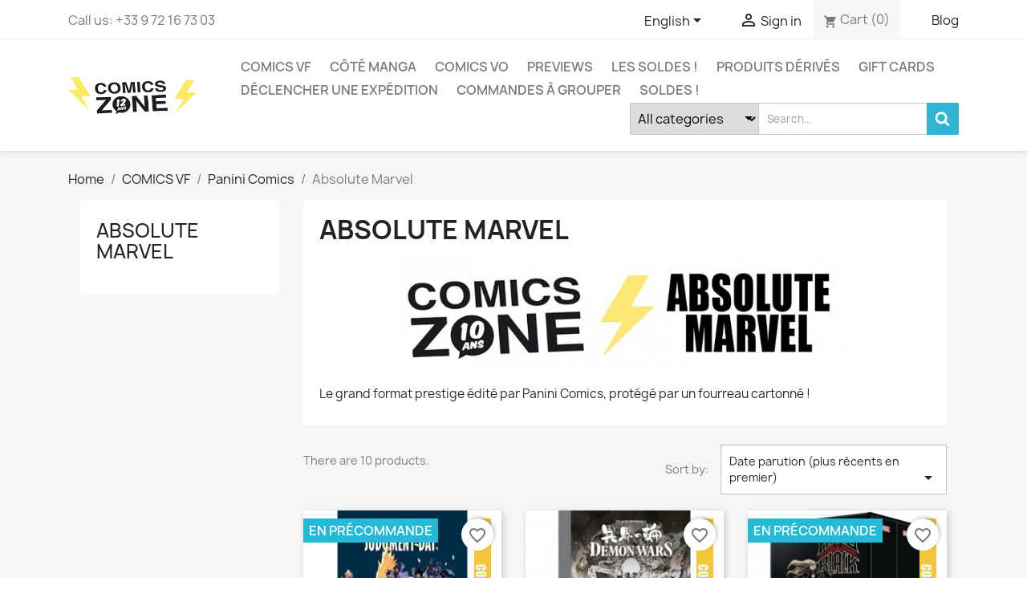

--- FILE ---
content_type: text/html; charset=utf-8
request_url: https://www.comics-zone.com/en/487-absolute-marvel
body_size: 22212
content:
<!doctype html>
<html lang="en-US">

  <head>
    
      
  <meta charset="utf-8">


  <meta http-equiv="x-ua-compatible" content="ie=edge">



  <title>Absolute Marvel</title>
  
    
  
  <meta name="description" content="Le grand format prestige édité par Panini Comics, protégé par un fourreau cartonné !">
  <meta name="keywords" content="">
        <link rel="canonical" href="https://www.comics-zone.com/en/487-absolute-marvel">
    
          <link rel="alternate" href="https://www.comics-zone.com/fr/487-absolute-marvel" hreflang="fr">
          <link rel="alternate" href="https://www.comics-zone.com/en/487-absolute-marvel" hreflang="en-us">
      
  
  
    <script type="application/ld+json">
  {
    "@context": "https://schema.org",
    "@type": "Organization",
    "name" : "Comics Zone",
    "url" : "https://www.comics-zone.com/en/",
          "logo": {
        "@type": "ImageObject",
        "url":"https://www.comics-zone.com/img/comics-zone-logo-1649947293.jpg"
      }
      }
</script>

<script type="application/ld+json">
  {
    "@context": "https://schema.org",
    "@type": "WebPage",
    "isPartOf": {
      "@type": "WebSite",
      "url":  "https://www.comics-zone.com/en/",
      "name": "Comics Zone"
    },
    "name": "Absolute Marvel",
    "url":  "https://www.comics-zone.com/en/487-absolute-marvel"
  }
</script>


  <script type="application/ld+json">
    {
      "@context": "https://schema.org",
      "@type": "BreadcrumbList",
      "itemListElement": [
                  {
            "@type": "ListItem",
            "position": 1,
            "name": "Home",
            "item": "https://www.comics-zone.com/en/"
          },                  {
            "@type": "ListItem",
            "position": 2,
            "name": "COMICS VF",
            "item": "https://www.comics-zone.com/en/7-comics-vf"
          },                  {
            "@type": "ListItem",
            "position": 3,
            "name": "Panini Comics",
            "item": "https://www.comics-zone.com/en/65-panini-comics"
          },                  {
            "@type": "ListItem",
            "position": 4,
            "name": "Absolute Marvel",
            "item": "https://www.comics-zone.com/en/487-absolute-marvel"
          }              ]
    }
  </script>
  
  
  
  <script type="application/ld+json">
  {
    "@context": "https://schema.org",
    "@type": "ItemList",
    "itemListElement": [
          {
        "@type": "ListItem",
        "position": 1,
        "name": "A.X.E. JUDGMENT DAY - COFFRET INTEGRALE",
        "url": "https://www.comics-zone.com/en/absolute-marvel/84264-axe-judgment-day-coffret-integrale-9791039128988.html"
      },          {
        "@type": "ListItem",
        "position": 2,
        "name": "DEMON WARS - EDITION LIMITEE - COMPTE FERME",
        "url": "https://www.comics-zone.com/en/absolute-marvel/77959-demon-wars-edition-limitee-compte-ferme-9791039122085.html"
      },          {
        "@type": "ListItem",
        "position": 3,
        "name": "KING IN BLACK",
        "url": "https://www.comics-zone.com/en/absolute-marvel/69545-king-in-black-9791039117876.html"
      },          {
        "@type": "ListItem",
        "position": 4,
        "name": "AVENGERS &amp; FANTASTIC FOUR : EMPYRE - COFFRET INTEGRALE",
        "url": "https://www.comics-zone.com/en/absolute-marvel/58306-empyre-9791039108577.html"
      },          {
        "@type": "ListItem",
        "position": 5,
        "name": "SPIDER-VERSE",
        "url": "https://www.comics-zone.com/en/absolute-marvel/51187-spider-verse-9791039101141.html"
      },          {
        "@type": "ListItem",
        "position": 6,
        "name": "HOUSE OF X / POWERS OF X",
        "url": "https://www.comics-zone.com/en/absolute-marvel/46573-house-of-x-powers-of-x-9782809498615.html"
      },          {
        "@type": "ListItem",
        "position": 7,
        "name": "WAR OF THE REALMS",
        "url": "https://www.comics-zone.com/en/absolute-marvel/36229-war-of-the-realms-9782809489903.html"
      },          {
        "@type": "ListItem",
        "position": 8,
        "name": "MARVEL PAR DELL&#039;OTTO",
        "url": "https://www.comics-zone.com/en/absolute-marvel/28512-marvel-par-dell-otto-9782809479140.html"
      },          {
        "@type": "ListItem",
        "position": 9,
        "name": "X-MEN : LA SAGA DU PHENIX NOIR",
        "url": "https://www.comics-zone.com/en/absolute-marvel/20090-x-men-dark-phoenix-9782809473582.html"
      },          {
        "@type": "ListItem",
        "position": 10,
        "name": "SECRET EMPIRE",
        "url": "https://www.comics-zone.com/en/absolute-marvel/19641-secret-empire-9782809471809.html"
      }        ]
  }
</script>

  
  
    
  

  
    <meta property="og:title" content="Absolute Marvel" />
    <meta property="og:description" content="Le grand format prestige édité par Panini Comics, protégé par un fourreau cartonné !" />
    <meta property="og:url" content="https://www.comics-zone.com/en/487-absolute-marvel" />
    <meta property="og:site_name" content="Comics Zone" />
    <meta property="og:type" content="website" />    



  <meta name="viewport" content="width=device-width, initial-scale=1">



  <link rel="icon" type="image/vnd.microsoft.icon" href="https://www.comics-zone.com/img/favicon.ico?1649947293">
  <link rel="shortcut icon" type="image/x-icon" href="https://www.comics-zone.com/img/favicon.ico?1649947293">



    <link rel="stylesheet" href="https://www.comics-zone.com/themes/child_classic/assets/cache/theme-8a760c68.css" type="text/css" media="all">




  

  <script type="text/javascript">
        var Chronopost = {"ajax_endpoint":"https:\/\/www.comics-zone.com\/en\/module\/chronopost\/ajax?ajax=1"};
        var ETS_BLOCKSEARCH_BUTTON_COLOR = "#2fb5d2";
        var NPRO_AJAX_URL = {"ajax_url":"https:\/\/www.comics-zone.com\/en\/module\/newsletterpro\/ajax"};
        var NewsletterProAppStorage = {"ajax_url":"https:\/\/www.comics-zone.com\/en\/module\/newsletterpro\/ajax","config":{"CROSS_TYPE_CLASS":"np-icon-cross_5"},"subscription_controller_tpl_render":"<div class=\"pqnp-popup-box\" bottom=\"\" left=\"\" no-repeat=\"\"><form id=\"pqnp-pupup-form\" method=\"POST\">\n<div class=\"pqnp-popup-form-group pqnp-popup-clearfix pqnp-popup-logo-box\">\n<div class=\"pqnp-popup-show-logo\"><img src=\"https:\/\/www.comics-zone.com\/img\/comics-zone-logo-1649947293.jpg\" \/><\/div>\n<\/div>\n<div class=\"pqnp-popup-form-group pqnp-popup-clearfix pqnp-popup-title-box\">\n<h1 class=\"pqnp-popup-title\">Be the first to know<\/h1>\n<h5 class=\"pqnp-popup-title-small\">Ne loupez aucune sortie.<\/h5>\n<\/div>\n<div class=\"pqnp-popup-form-group pqnp-popup-row\">\n<div class=\"pqnp-popup-col-sm-6 pqnp-popup-col-xs-12\"><label for=\"pqnp-popup-email\">Email<sup>*<\/sup><\/label> <input id=\"pqnp-popup-email\" class=\"pqnp-popup-form-control\" type=\"text\" name=\"email\" placeholder=\"Email Address\" \/><\/div>\n<div class=\"pqnp-popup-col-sm-6 pqnp-popup-col-xs-12 pqnp-popup-xs-form-group\"><\/div>\n<\/div>\n<div class=\"pqnp-popup-form-group pqnp-popup-row\">\n<div class=\"pqnp-popup-col-sm-6 pqnp-popup-col-xs-12 pqnp-popup-xs-form-group\"><label for=\"pqnp-popup-firstname\">Pr\u00e9nom<\/label> <input id=\"pqnp-popup-firstname\" class=\"pqnp-popup-form-control\" type=\"text\" name=\"firstname\" placeholder=\"First Name\" value=\"\" \/><\/div>\n<!-- @endif --> \n<div class=\"pqnp-popup-col-sm-6 pqnp-popup-col-xs-12\"><label for=\"pqnp-popup-lastname\">Nom<\/label> <input id=\"pqnp-popup-lastname\" class=\"pqnp-popup-form-control\" type=\"text\" name=\"lastname\" placeholder=\"Last Name\" value=\"\" \/><\/div>\n<\/div>\n \n<div class=\"pqnp-popup-form-group pqnp-popup-row\">\n<div class=\"pqnp-popup-col-sm-12\">Vos centres d'int\u00e9r\u00eat :<br \/><br \/>\n<div class=\"pqnp-popup-row\">\n<div class=\"pqnp-popup-col-sm-6 pqnp-popup-col-xs-12 pqnp-custom-checkbox-col\"><span class=\"pqnp-custom-checkbox\"> <label> <input type=\"checkbox\" name=\"list_of_interest[]\" value=\"1\"  \/> <span><i class=\"pqnp-icon-checkbox-checked pqnp-checkbox-checked\"><\/i><\/span> <span>Comics VO<\/span> <\/label> <\/span><\/div>\n\n\n<div class=\"pqnp-popup-col-sm-6 pqnp-popup-col-xs-12 pqnp-custom-checkbox-col\"><span class=\"pqnp-custom-checkbox\"> <label> <input type=\"checkbox\" name=\"list_of_interest[]\" value=\"2\"  \/> <span><i class=\"pqnp-icon-checkbox-checked pqnp-checkbox-checked\"><\/i><\/span> <span>Comics VF<\/span> <\/label> <\/span><\/div>\n\n\n<div class=\"pqnp-popup-col-sm-6 pqnp-popup-col-xs-12 pqnp-custom-checkbox-col\"><span class=\"pqnp-custom-checkbox\"> <label> <input type=\"checkbox\" name=\"list_of_interest[]\" value=\"3\"  \/> <span><i class=\"pqnp-icon-checkbox-checked pqnp-checkbox-checked\"><\/i><\/span> <span>Manga<\/span> <\/label> <\/span><\/div>\n\n\n<div class=\"pqnp-popup-col-sm-6 pqnp-popup-col-xs-12 pqnp-custom-checkbox-col\"><span class=\"pqnp-custom-checkbox\"> <label> <input type=\"checkbox\" name=\"list_of_interest[]\" value=\"4\"  \/> <span><i class=\"pqnp-icon-checkbox-checked pqnp-checkbox-checked\"><\/i><\/span> <span>Produits d\u00e9riv\u00e9s<\/span> <\/label> <\/span><\/div>\n\n\n<div class=\"pqnp-popup-col-sm-6 pqnp-popup-col-xs-12 pqnp-custom-checkbox-col\"><span class=\"pqnp-custom-checkbox\"> <label> <input type=\"checkbox\" name=\"list_of_interest[]\" value=\"5\"  \/> <span><i class=\"pqnp-icon-checkbox-checked pqnp-checkbox-checked\"><\/i><\/span> <span>Variant covers et collectors<\/span> <\/label> <\/span><\/div>\n\n\n<div class=\"pqnp-popup-col-sm-6 pqnp-popup-col-xs-12 pqnp-custom-checkbox-col\"><span class=\"pqnp-custom-checkbox\"> <label> <input type=\"checkbox\" name=\"list_of_interest[]\" value=\"6\"  \/> <span><i class=\"pqnp-icon-checkbox-checked pqnp-checkbox-checked\"><\/i><\/span> <span>Art Books et \u00e9ditions sp\u00e9ciales<\/span> <\/label> <\/span><\/div>\n\n\n<div class=\"pqnp-popup-col-sm-6 pqnp-popup-col-xs-12 pqnp-custom-checkbox-col\"><span class=\"pqnp-custom-checkbox\"> <label> <input type=\"checkbox\" name=\"list_of_interest[]\" value=\"7\"  \/> <span><i class=\"pqnp-icon-checkbox-checked pqnp-checkbox-checked\"><\/i><\/span> <span>Chats !<\/span> <\/label> <\/span><\/div>\n\n\n<div class=\"pqnp-popup-col-sm-6 pqnp-popup-col-xs-12 pqnp-custom-checkbox-col\"><span class=\"pqnp-custom-checkbox\"> <label> <input type=\"checkbox\" name=\"list_of_interest[]\" value=\"8\"  \/> <span><i class=\"pqnp-icon-checkbox-checked pqnp-checkbox-checked\"><\/i><\/span> <span>D\u00e9dicaces et \u00e9v\u00e8nements<\/span> <\/label> <\/span><\/div>\n<\/div>\n<\/div>\n<\/div>\n\n<div class=\"pqnp-popup-form-group pqnp-popup-row\">\n<div class=\"pqnp-popup-col-sm-12\"><span class=\"pqnp-custom-checkbox\"> <label> <input id=\"pqnp-popup-terms-and-conditions\" type=\"checkbox\" name=\"terms_and_conditions\" value=\"1\" \/> <span><i class=\"pqnp-icon-checkbox-checked pqnp-checkbox-checked\"><\/i><\/span> <span>J'accepte les <a href=\"https:\/\/www.comics-zone.com\/content\/3-conditions-generales-de-ventes\" class=\"pqnp-popup-button-link\" target=\"_blank\">conditions g\u00e9n\u00e9rales de vente<\/a>.<\/span> <\/label> <\/span><\/div>\n<\/div>\n<div id=\"pqnp-popup-error\" class=\"pqnp-popup-alert pqnp-popup-alert-danger pqnp-popup-error\" style=\"display: none;\"><\/div>\n<div id=\"pqnp-popup-success\" class=\"pqnp-popup-alert pqnp-popup-alert-success pqnp-popup-success\" style=\"display: none;\"><\/div>\n<div class=\"pqnp-popup-form-group pqnp-popup-row\">\n<div class=\"pqnp-popup-col-sm-6 pqnp-popup-col-xs-12 pqnp-popup-xs-form-group\"><a href=\"javascript:{}\" id=\"pqnp-popup-subscribe\" class=\"pqnp-popup-button pqnp-popup-button-primary pqnp-submit-newsletterpro-subscribe\">S'abonner<\/a><\/div>\n<div class=\"pqnp-popup-col-sm-6 pqnp-popup-col-xs-12\"><a href=\"javascript:{}\" id=\"pqnp-popup-unsubscribe\" class=\"pqnp-popup-button pqnp-popup-button-danger pqnp-submit-newsletterpro-unsubscribe\">Se d\u00e9sabonner<\/a><\/div>\n<\/div>\n<div class=\"pqnp-popup-row\">\n<div class=\"pqnp-popup-col-sm-8\"><a href=\"javascript:{}\" id=\"pqnp-popup-destroy\" class=\"pqnp-popup-button-link pqnp-popup-button-sm-link pqnp-popup-button-link-dark\">Ne plus me montrer.<\/a><\/div>\n<div class=\"pqnp-popup-col-sm-4 pqnp-popup-text-right\">\n<div id=\"pqnp-popup-close-timeout\" class=\"pqnp-close-timeout pqnp-popup-text-sm\" style=\"display: none;\"><\/div>\n<\/div>\n<\/div>\n<\/form><\/div>","subscription_tpl_loader_better":true,"subscription_tpl":{"id":5,"load_file":null,"subscription_template_front_info":{"body_width":"100%","body_min_width":0,"body_max_width":600,"body_top":100,"show_on_pages":"0","cookie_lifetime":365,"start_timer":0,"when_to_show":0,"bool_show_on_page":0,"popup_show_cookie":true,"display_popup":false,"close_forever":false},"configuration":{"CROSS_TYPE_CLASS":"np-icon-cross_5"}},"subscription_tpl_render":"<div class=\"pqnp-popup-box\" bottom=\"\" left=\"\" no-repeat=\"\"><form id=\"pqnp-pupup-form\" method=\"POST\">\n<div class=\"pqnp-popup-form-group pqnp-popup-clearfix pqnp-popup-logo-box\">\n<div class=\"pqnp-popup-show-logo\"><img src=\"https:\/\/www.comics-zone.com\/img\/comics-zone-logo-1649947293.jpg\" \/><\/div>\n<\/div>\n<div class=\"pqnp-popup-form-group pqnp-popup-clearfix pqnp-popup-title-box\">\n<h1 class=\"pqnp-popup-title\">Be the first to know<\/h1>\n<h5 class=\"pqnp-popup-title-small\">Ne loupez aucune sortie.<\/h5>\n<\/div>\n<div class=\"pqnp-popup-form-group pqnp-popup-row\">\n<div class=\"pqnp-popup-col-sm-6 pqnp-popup-col-xs-12\"><label for=\"pqnp-popup-email\">Email<sup>*<\/sup><\/label> <input id=\"pqnp-popup-email\" class=\"pqnp-popup-form-control\" type=\"text\" name=\"email\" placeholder=\"Email Address\" \/><\/div>\n<div class=\"pqnp-popup-col-sm-6 pqnp-popup-col-xs-12 pqnp-popup-xs-form-group\"><\/div>\n<\/div>\n<div class=\"pqnp-popup-form-group pqnp-popup-row\">\n<div class=\"pqnp-popup-col-sm-6 pqnp-popup-col-xs-12 pqnp-popup-xs-form-group\"><label for=\"pqnp-popup-firstname\">Pr\u00e9nom<\/label> <input id=\"pqnp-popup-firstname\" class=\"pqnp-popup-form-control\" type=\"text\" name=\"firstname\" placeholder=\"First Name\" value=\"\" \/><\/div>\n<!-- @endif --> \n<div class=\"pqnp-popup-col-sm-6 pqnp-popup-col-xs-12\"><label for=\"pqnp-popup-lastname\">Nom<\/label> <input id=\"pqnp-popup-lastname\" class=\"pqnp-popup-form-control\" type=\"text\" name=\"lastname\" placeholder=\"Last Name\" value=\"\" \/><\/div>\n<\/div>\n \n<div class=\"pqnp-popup-form-group pqnp-popup-row\">\n<div class=\"pqnp-popup-col-sm-12\">Vos centres d'int\u00e9r\u00eat :<br \/><br \/>\n<div class=\"pqnp-popup-row\">\n<div class=\"pqnp-popup-col-sm-6 pqnp-popup-col-xs-12 pqnp-custom-checkbox-col\"><span class=\"pqnp-custom-checkbox\"> <label> <input type=\"checkbox\" name=\"list_of_interest[]\" value=\"1\"  \/> <span><i class=\"pqnp-icon-checkbox-checked pqnp-checkbox-checked\"><\/i><\/span> <span>Comics VO<\/span> <\/label> <\/span><\/div>\n\n\n<div class=\"pqnp-popup-col-sm-6 pqnp-popup-col-xs-12 pqnp-custom-checkbox-col\"><span class=\"pqnp-custom-checkbox\"> <label> <input type=\"checkbox\" name=\"list_of_interest[]\" value=\"2\"  \/> <span><i class=\"pqnp-icon-checkbox-checked pqnp-checkbox-checked\"><\/i><\/span> <span>Comics VF<\/span> <\/label> <\/span><\/div>\n\n\n<div class=\"pqnp-popup-col-sm-6 pqnp-popup-col-xs-12 pqnp-custom-checkbox-col\"><span class=\"pqnp-custom-checkbox\"> <label> <input type=\"checkbox\" name=\"list_of_interest[]\" value=\"3\"  \/> <span><i class=\"pqnp-icon-checkbox-checked pqnp-checkbox-checked\"><\/i><\/span> <span>Manga<\/span> <\/label> <\/span><\/div>\n\n\n<div class=\"pqnp-popup-col-sm-6 pqnp-popup-col-xs-12 pqnp-custom-checkbox-col\"><span class=\"pqnp-custom-checkbox\"> <label> <input type=\"checkbox\" name=\"list_of_interest[]\" value=\"4\"  \/> <span><i class=\"pqnp-icon-checkbox-checked pqnp-checkbox-checked\"><\/i><\/span> <span>Produits d\u00e9riv\u00e9s<\/span> <\/label> <\/span><\/div>\n\n\n<div class=\"pqnp-popup-col-sm-6 pqnp-popup-col-xs-12 pqnp-custom-checkbox-col\"><span class=\"pqnp-custom-checkbox\"> <label> <input type=\"checkbox\" name=\"list_of_interest[]\" value=\"5\"  \/> <span><i class=\"pqnp-icon-checkbox-checked pqnp-checkbox-checked\"><\/i><\/span> <span>Variant covers et collectors<\/span> <\/label> <\/span><\/div>\n\n\n<div class=\"pqnp-popup-col-sm-6 pqnp-popup-col-xs-12 pqnp-custom-checkbox-col\"><span class=\"pqnp-custom-checkbox\"> <label> <input type=\"checkbox\" name=\"list_of_interest[]\" value=\"6\"  \/> <span><i class=\"pqnp-icon-checkbox-checked pqnp-checkbox-checked\"><\/i><\/span> <span>Art Books et \u00e9ditions sp\u00e9ciales<\/span> <\/label> <\/span><\/div>\n\n\n<div class=\"pqnp-popup-col-sm-6 pqnp-popup-col-xs-12 pqnp-custom-checkbox-col\"><span class=\"pqnp-custom-checkbox\"> <label> <input type=\"checkbox\" name=\"list_of_interest[]\" value=\"7\"  \/> <span><i class=\"pqnp-icon-checkbox-checked pqnp-checkbox-checked\"><\/i><\/span> <span>Chats !<\/span> <\/label> <\/span><\/div>\n\n\n<div class=\"pqnp-popup-col-sm-6 pqnp-popup-col-xs-12 pqnp-custom-checkbox-col\"><span class=\"pqnp-custom-checkbox\"> <label> <input type=\"checkbox\" name=\"list_of_interest[]\" value=\"8\"  \/> <span><i class=\"pqnp-icon-checkbox-checked pqnp-checkbox-checked\"><\/i><\/span> <span>D\u00e9dicaces et \u00e9v\u00e8nements<\/span> <\/label> <\/span><\/div>\n<\/div>\n<\/div>\n<\/div>\n\n<div class=\"pqnp-popup-form-group pqnp-popup-row\">\n<div class=\"pqnp-popup-col-sm-12\"><span class=\"pqnp-custom-checkbox\"> <label> <input id=\"pqnp-popup-terms-and-conditions\" type=\"checkbox\" name=\"terms_and_conditions\" value=\"1\" \/> <span><i class=\"pqnp-icon-checkbox-checked pqnp-checkbox-checked\"><\/i><\/span> <span>J'accepte les <a href=\"https:\/\/www.comics-zone.com\/content\/3-conditions-generales-de-ventes\" class=\"pqnp-popup-button-link\" target=\"_blank\">conditions g\u00e9n\u00e9rales de vente<\/a>.<\/span> <\/label> <\/span><\/div>\n<\/div>\n<div id=\"pqnp-popup-error\" class=\"pqnp-popup-alert pqnp-popup-alert-danger pqnp-popup-error\" style=\"display: none;\"><\/div>\n<div id=\"pqnp-popup-success\" class=\"pqnp-popup-alert pqnp-popup-alert-success pqnp-popup-success\" style=\"display: none;\"><\/div>\n<div class=\"pqnp-popup-form-group pqnp-popup-row\">\n<div class=\"pqnp-popup-col-sm-6 pqnp-popup-col-xs-12 pqnp-popup-xs-form-group\"><a href=\"javascript:{}\" id=\"pqnp-popup-subscribe\" class=\"pqnp-popup-button pqnp-popup-button-primary pqnp-submit-newsletterpro-subscribe\">S'abonner<\/a><\/div>\n<div class=\"pqnp-popup-col-sm-6 pqnp-popup-col-xs-12\"><a href=\"javascript:{}\" id=\"pqnp-popup-unsubscribe\" class=\"pqnp-popup-button pqnp-popup-button-danger pqnp-submit-newsletterpro-unsubscribe\">Se d\u00e9sabonner<\/a><\/div>\n<\/div>\n<div class=\"pqnp-popup-row\">\n<div class=\"pqnp-popup-col-sm-8\"><a href=\"javascript:{}\" id=\"pqnp-popup-destroy\" class=\"pqnp-popup-button-link pqnp-popup-button-sm-link pqnp-popup-button-link-dark\">Ne plus me montrer.<\/a><\/div>\n<div class=\"pqnp-popup-col-sm-4 pqnp-popup-text-right\">\n<div id=\"pqnp-popup-close-timeout\" class=\"pqnp-close-timeout pqnp-popup-text-sm\" style=\"display: none;\"><\/div>\n<\/div>\n<\/div>\n<\/form><\/div>"};
        var NewsletterProAppTranslate = {"global":[],"ajax":{"Oops, an error has occurred.":"Oops, an error has occurred.","Error: The AJAX response is not JSON type.":"Error: The AJAX response is not JSON type."},"popup":{"Oops, an error has occurred.":"Oops, an error has occurred.","close in %s seconds":"close in %s seconds"}};
        var NewsletterPro_Data = {"ajax_url":"https:\/\/www.comics-zone.com\/en\/module\/newsletterpro\/ajax","isPS17":true,"psVersion":"1.7","configuration":{"CROSS_TYPE_CLASS":"np-icon-cross_5"}};
        var ajax_link = "https:\/\/www.comics-zone.com\/en\/module\/addifyproducttablelisting\/ajax?action=action_name";
        var blockwishlistController = "https:\/\/www.comics-zone.com\/en\/module\/blockwishlist\/action";
        var prestashop = {"cart":{"products":[],"totals":{"total":{"type":"total","label":"Total","amount":0,"value":"\u20ac0.00"},"total_including_tax":{"type":"total","label":"Total (tax incl.)","amount":0,"value":"\u20ac0.00"},"total_excluding_tax":{"type":"total","label":"Total (tax excl.)","amount":0,"value":"\u20ac0.00"}},"subtotals":{"products":{"type":"products","label":"Subtotal","amount":0,"value":"\u20ac0.00"},"discounts":null,"shipping":{"type":"shipping","label":"Shipping","amount":0,"value":""},"tax":null},"products_count":0,"summary_string":"0 items","vouchers":{"allowed":1,"added":[]},"discounts":[{"id_cart_rule":"3738","id_customer":"0","date_from":"2024-03-20 16:00:00","date_to":"2026-12-31 16:00:00","description":"","quantity":"2821","quantity_per_user":"100","priority":"1","partial_use":"1","code":"","minimum_amount":"50.000000","minimum_amount_tax":"1","minimum_amount_currency":"1","minimum_amount_shipping":"0","country_restriction":"0","carrier_restriction":"1","group_restriction":"0","cart_rule_restriction":"1","product_restriction":"0","shop_restriction":"0","free_shipping":"1","reduction_percent":"0.00","reduction_amount":"0.000000","reduction_tax":"1","reduction_currency":"1","reduction_product":"0","reduction_exclude_special":"0","gift_product":"0","gift_product_attribute":"0","highlight":"1","active":"1","date_add":"2024-03-22 16:29:27","date_upd":"2026-01-31 19:41:33","id_lang":"2","name":"DPD relais Pickup offert \u00e0 partir de 50\u20ac d'achats","quantity_for_user":100}],"minimalPurchase":0,"minimalPurchaseRequired":""},"currency":{"id":1,"name":"Euro","iso_code":"EUR","iso_code_num":"978","sign":"\u20ac"},"customer":{"lastname":null,"firstname":null,"email":null,"birthday":null,"newsletter":null,"newsletter_date_add":null,"optin":null,"website":null,"company":null,"siret":null,"ape":null,"is_logged":false,"gender":{"type":null,"name":null},"addresses":[]},"language":{"name":"English (English)","iso_code":"en","locale":"en-US","language_code":"en-us","is_rtl":"0","date_format_lite":"m\/d\/Y","date_format_full":"m\/d\/Y H:i:s","id":2},"page":{"title":"","canonical":"https:\/\/www.comics-zone.com\/en\/487-absolute-marvel","meta":{"title":"Absolute Marvel","description":"Le grand format prestige \u00e9dit\u00e9 par Panini Comics, prot\u00e9g\u00e9 par un fourreau cartonn\u00e9 !","keywords":"","robots":"index"},"page_name":"category","body_classes":{"lang-en":true,"lang-rtl":false,"country-FR":true,"currency-EUR":true,"layout-left-column":true,"page-category":true,"tax-display-enabled":true,"category-id-487":true,"category-Absolute Marvel":true,"category-id-parent-65":true,"category-depth-level-4":true},"admin_notifications":[]},"shop":{"name":"Comics Zone","logo":"https:\/\/www.comics-zone.com\/img\/comics-zone-logo-1649947293.jpg","stores_icon":"https:\/\/www.comics-zone.com\/img\/logo_stores.png","favicon":"https:\/\/www.comics-zone.com\/img\/favicon.ico"},"urls":{"base_url":"https:\/\/www.comics-zone.com\/","current_url":"https:\/\/www.comics-zone.com\/en\/487-absolute-marvel","shop_domain_url":"https:\/\/www.comics-zone.com","img_ps_url":"https:\/\/www.comics-zone.com\/img\/","img_cat_url":"https:\/\/www.comics-zone.com\/img\/c\/","img_lang_url":"https:\/\/www.comics-zone.com\/img\/l\/","img_prod_url":"https:\/\/www.comics-zone.com\/img\/p\/","img_manu_url":"https:\/\/www.comics-zone.com\/img\/m\/","img_sup_url":"https:\/\/www.comics-zone.com\/img\/su\/","img_ship_url":"https:\/\/www.comics-zone.com\/img\/s\/","img_store_url":"https:\/\/www.comics-zone.com\/img\/st\/","img_col_url":"https:\/\/www.comics-zone.com\/img\/co\/","img_url":"https:\/\/www.comics-zone.com\/themes\/child_classic\/assets\/img\/","css_url":"https:\/\/www.comics-zone.com\/themes\/child_classic\/assets\/css\/","js_url":"https:\/\/www.comics-zone.com\/themes\/child_classic\/assets\/js\/","pic_url":"https:\/\/www.comics-zone.com\/upload\/","pages":{"address":"https:\/\/www.comics-zone.com\/en\/address","addresses":"https:\/\/www.comics-zone.com\/en\/addresses","authentication":"https:\/\/www.comics-zone.com\/en\/authentification","cart":"https:\/\/www.comics-zone.com\/en\/cart","category":"https:\/\/www.comics-zone.com\/en\/index.php?controller=category","cms":"https:\/\/www.comics-zone.com\/en\/index.php?controller=cms","contact":"https:\/\/www.comics-zone.com\/en\/contactez-nous","discount":"https:\/\/www.comics-zone.com\/en\/bons-de-reduction","guest_tracking":"https:\/\/www.comics-zone.com\/en\/guest-tracking","history":"https:\/\/www.comics-zone.com\/en\/historique-des-commandes","identity":"https:\/\/www.comics-zone.com\/en\/identity","index":"https:\/\/www.comics-zone.com\/en\/","my_account":"https:\/\/www.comics-zone.com\/en\/my-account","order_confirmation":"https:\/\/www.comics-zone.com\/en\/index.php?controller=order-confirmation","order_detail":"https:\/\/www.comics-zone.com\/en\/index.php?controller=order-detail","order_follow":"https:\/\/www.comics-zone.com\/en\/details-de-la-commande","order":"https:\/\/www.comics-zone.com\/en\/order","order_return":"https:\/\/www.comics-zone.com\/en\/index.php?controller=order-return","order_slip":"https:\/\/www.comics-zone.com\/en\/credit-slip","pagenotfound":"https:\/\/www.comics-zone.com\/en\/erreur-404","password":"https:\/\/www.comics-zone.com\/en\/mot-de-passe-oublie","pdf_invoice":"https:\/\/www.comics-zone.com\/en\/index.php?controller=pdf-invoice","pdf_order_return":"https:\/\/www.comics-zone.com\/en\/index.php?controller=pdf-order-return","pdf_order_slip":"https:\/\/www.comics-zone.com\/en\/index.php?controller=pdf-order-slip","prices_drop":"https:\/\/www.comics-zone.com\/en\/prices-drop","product":"https:\/\/www.comics-zone.com\/en\/index.php?controller=product","search":"https:\/\/www.comics-zone.com\/en\/search","sitemap":"https:\/\/www.comics-zone.com\/en\/plan-du-site","stores":"https:\/\/www.comics-zone.com\/en\/stores","supplier":"https:\/\/www.comics-zone.com\/en\/fournisseurs","register":"https:\/\/www.comics-zone.com\/en\/authentification?create_account=1","order_login":"https:\/\/www.comics-zone.com\/en\/order?login=1"},"alternative_langs":{"fr":"https:\/\/www.comics-zone.com\/fr\/487-absolute-marvel","en-us":"https:\/\/www.comics-zone.com\/en\/487-absolute-marvel"},"theme_assets":"\/themes\/child_classic\/assets\/","actions":{"logout":"https:\/\/www.comics-zone.com\/en\/?mylogout="},"no_picture_image":{"bySize":{"small_default":{"url":"https:\/\/www.comics-zone.com\/img\/p\/en-default-small_default.jpg","width":98,"height":98},"cart_default":{"url":"https:\/\/www.comics-zone.com\/img\/p\/en-default-cart_default.jpg","width":125,"height":125},"home_default":{"url":"https:\/\/www.comics-zone.com\/img\/p\/en-default-home_default.jpg","width":250,"height":250},"medium_default":{"url":"https:\/\/www.comics-zone.com\/img\/p\/en-default-medium_default.jpg","width":452,"height":452},"large_default":{"url":"https:\/\/www.comics-zone.com\/img\/p\/en-default-large_default.jpg","width":800,"height":800}},"small":{"url":"https:\/\/www.comics-zone.com\/img\/p\/en-default-small_default.jpg","width":98,"height":98},"medium":{"url":"https:\/\/www.comics-zone.com\/img\/p\/en-default-home_default.jpg","width":250,"height":250},"large":{"url":"https:\/\/www.comics-zone.com\/img\/p\/en-default-large_default.jpg","width":800,"height":800},"legend":""}},"configuration":{"display_taxes_label":true,"display_prices_tax_incl":true,"is_catalog":false,"show_prices":true,"opt_in":{"partner":true},"quantity_discount":{"type":"discount","label":"Unit discount"},"voucher_enabled":1,"return_enabled":0},"field_required":[],"breadcrumb":{"links":[{"title":"Home","url":"https:\/\/www.comics-zone.com\/en\/"},{"title":"COMICS VF","url":"https:\/\/www.comics-zone.com\/en\/7-comics-vf"},{"title":"Panini Comics","url":"https:\/\/www.comics-zone.com\/en\/65-panini-comics"},{"title":"Absolute Marvel","url":"https:\/\/www.comics-zone.com\/en\/487-absolute-marvel"}],"count":4},"link":{"protocol_link":"https:\/\/","protocol_content":"https:\/\/"},"time":1769905596,"static_token":"fc1552706ae6eb090dfc1c449e5e5565","token":"6ba98883b074de9b5a4ee9675ecf2709","debug":false};
        var productsAlreadyTagged = [];
        var removeFromWishlistUrl = "https:\/\/www.comics-zone.com\/en\/module\/blockwishlist\/action?action=deleteProductFromWishlist";
        var search_url = "https:\/\/www.comics-zone.com\/en\/search";
        var wishlistAddProductToCartUrl = "https:\/\/www.comics-zone.com\/en\/module\/blockwishlist\/action?action=addProductToCart";
        var wishlistUrl = "https:\/\/www.comics-zone.com\/en\/module\/blockwishlist\/view";
      </script>



  <style>

        .sbc-product-price {
        display:none !important;
    }
    .sbc-item-wrapper .product-list-reviews{
    display:none !important;
    }
            #search_block_top .button-search, .sbc_show_more.ac_over,
    .searched_category option:hover
    {
        background-color: #2fb5d2 !important;
    }
            #search_block_top .button-search:hover,.sbc_show_more:hover {
        background-color: #2592a9 !important;
    }
    </style><script type="text/javascript">
    var url_basic_ets = 'https://www.comics-zone.com/';
    var link_contact_ets = 'https://www.comics-zone.com/en/module/ets_cfultimate/contact';
    var ets_cfu_recaptcha_enabled = 1;
    var iso_code = 'en';
            var ets_cfu_recaptcha_v3 = 0;
        var ets_cfu_recaptcha_key = "6Le2vP0UAAAAAEZ8iazDfN5zp5McsMb_86orBrOX";
                var hidden_referrence = 1;
    </script>
    <script src="https://www.google.com/recaptcha/api.js?hl=en"></script>
	<script type="text/javascript">

	/**
* Since 2013 Ovidiu Cimpean
*
* Ovidiu Cimpean - Newsletter Pro © All rights reserved.
*
* DISCLAIMER
*
* Do not edit, modify or copy this file.
* If you wish to customize it, contact us at addons4prestashop@gmail.com.
*
* @author    Ovidiu Cimpean <addons4prestashop@gmail.com>
* @copyright Since 2013 Ovidiu Cimpean
* @license   Do not edit, modify or copy this file
* @version   Release: 4
*/

var NewsletterPro_Ready = NewsletterPro_Ready || ({
	init: function() {
		this.callbacks = [];
		return this;
	},

	load: function(callback) {
		this.callbacks.push(callback);
	},

	dispatch: function(box) {
		for (var i = 0; i < this.callbacks.length; i++) {
			this.callbacks[i](box);
		}
	}
}.init());
	</script>


    
  </head>

  <body id="category" class="lang-en country-fr currency-eur layout-left-column page-category tax-display-enabled category-id-487 category-absolute-marvel category-id-parent-65 category-depth-level-4">

    
      
    

    <main>
      
              

      <header id="header">
        
          
  <div class="header-banner">
    
  </div>



  <nav class="header-nav">
    <div class="container">
      <div class="row">
        <div class="hidden-sm-down">
          <div class="col-md-5 col-xs-12">
            <div id="_desktop_contact_link">
  <div id="contact-link">
                Call us: <span>+33 9 72 16 73 03</span>
      </div>
</div>

          </div>
          <div class="col-md-7 right-nav">
              <div id="_desktop_language_selector">
  <div class="language-selector-wrapper">
    <span id="language-selector-label" class="hidden-md-up">Language:</span>
    <div class="language-selector dropdown js-dropdown">
      <button data-toggle="dropdown" class="hidden-sm-down btn-unstyle" aria-haspopup="true" aria-expanded="false" aria-label="Language dropdown">
        <span class="expand-more">English</span>
        <i class="material-icons expand-more">&#xE5C5;</i>
      </button>
      <ul class="dropdown-menu hidden-sm-down" aria-labelledby="language-selector-label">
                  <li >
            <a href="https://www.comics-zone.com/fr/487-absolute-marvel" class="dropdown-item" data-iso-code="fr">Français</a>
          </li>
                  <li  class="current" >
            <a href="https://www.comics-zone.com/en/487-absolute-marvel" class="dropdown-item" data-iso-code="en">English</a>
          </li>
              </ul>
      <select class="link hidden-md-up" aria-labelledby="language-selector-label">
                  <option value="https://www.comics-zone.com/fr/487-absolute-marvel" data-iso-code="fr">
            Français
          </option>
                  <option value="https://www.comics-zone.com/en/487-absolute-marvel" selected="selected" data-iso-code="en">
            English
          </option>
              </select>
    </div>
  </div>
</div>
<div id="_desktop_user_info">
  <div class="user-info">
          <a
        href="https://www.comics-zone.com/en/my-account"
        title="Log in to your customer account"
        rel="nofollow"
      >
        <i class="material-icons">&#xE7FF;</i>
        <span class="hidden-sm-down">Sign in</span>
      </a>
      </div>
</div>
<div id="_desktop_cart">
  <div class="blockcart cart-preview inactive" data-refresh-url="//www.comics-zone.com/en/module/ps_shoppingcart/ajax">
    <div class="header">
              <i class="material-icons shopping-cart" aria-hidden="true">shopping_cart</i>
        <span class="hidden-sm-down">Cart</span>
        <span class="cart-products-count">(0)</span>
          </div>
  </div>
</div>
<!-- Module Presta Blog -->
<div id="_prestablog_index">
	<div>
		<a title="Blog" href="https://www.comics-zone.com/en/blog">
			Blog
		</a>
	</div>
</div>
<!-- /Module Presta Blog -->

          </div>
        </div>
        <div class="hidden-md-up text-sm-center mobile">
          <div class="float-xs-left" id="menu-icon">
            <i class="material-icons d-inline">&#xE5D2;</i>
          </div>
          <div class="float-xs-right" id="_mobile_cart"></div>
          <div class="float-xs-right" id="_mobile_user_info"></div>
          <div class="top-logo" id="_mobile_logo"></div>
          <div class="clearfix"></div>
        </div>
      </div>
    </div>
  </nav>



  <div class="header-top">
    <div class="container">
       <div class="row">
        <div class="col-md-2 hidden-sm-down" id="_desktop_logo">
                                    
  <a href="https://www.comics-zone.com/en/">
    <img
      class="logo img-fluid"
      src="https://www.comics-zone.com/img/comics-zone-logo-1649947293.jpg"
      alt="Comics Zone"
      width="300"
      height="87">
  </a>

                              </div>
        <div class="header-top-right col-md-10 col-sm-12 position-static">
          

<div class="menu js-top-menu position-static hidden-sm-down" id="_desktop_top_menu">
    
          <ul class="top-menu" id="top-menu" data-depth="0">
                    <li class="category" id="category-7">
                          <a
                class="dropdown-item"
                href="https://www.comics-zone.com/en/7-comics-vf" data-depth="0"
                              >
                                                                      <span class="float-xs-right hidden-md-up">
                    <span data-target="#top_sub_menu_17946" data-toggle="collapse" class="navbar-toggler collapse-icons">
                      <i class="material-icons add">&#xE313;</i>
                      <i class="material-icons remove">&#xE316;</i>
                    </span>
                  </span>
                                COMICS VF
              </a>
                            <div  class="popover sub-menu js-sub-menu collapse" id="top_sub_menu_17946">
                
          <ul class="top-menu"  data-depth="1">
                    <li class="category" id="category-744">
                          <a
                class="dropdown-item dropdown-submenu"
                href="https://www.comics-zone.com/en/744-univers" data-depth="1"
                              >
                                                                      <span class="float-xs-right hidden-md-up">
                    <span data-target="#top_sub_menu_44086" data-toggle="collapse" class="navbar-toggler collapse-icons">
                      <i class="material-icons add">&#xE313;</i>
                      <i class="material-icons remove">&#xE316;</i>
                    </span>
                  </span>
                                Univers
              </a>
                            <div  class="collapse" id="top_sub_menu_44086">
                
          <ul class="top-menu"  data-depth="2">
                    <li class="category" id="category-742">
                          <a
                class="dropdown-item"
                href="https://www.comics-zone.com/en/742-batman" data-depth="2"
                              >
                                Batman
              </a>
                          </li>
                    <li class="category" id="category-1413">
                          <a
                class="dropdown-item"
                href="https://www.comics-zone.com/en/1413-superman" data-depth="2"
                              >
                                Superman
              </a>
                          </li>
                    <li class="category" id="category-748">
                          <a
                class="dropdown-item"
                href="https://www.comics-zone.com/en/748-spider-man" data-depth="2"
                              >
                                Spider-man
              </a>
                          </li>
                    <li class="category" id="category-749">
                          <a
                class="dropdown-item"
                href="https://www.comics-zone.com/en/749-x-men" data-depth="2"
                              >
                                X-men
              </a>
                          </li>
                    <li class="category" id="category-1659">
                          <a
                class="dropdown-item"
                href="https://www.comics-zone.com/en/1659-fantastic-four" data-depth="2"
                              >
                                Fantastic Four
              </a>
                          </li>
                    <li class="category" id="category-751">
                          <a
                class="dropdown-item"
                href="https://www.comics-zone.com/en/751-daredevil" data-depth="2"
                              >
                                Daredevil
              </a>
                          </li>
                    <li class="category" id="category-745">
                          <a
                class="dropdown-item"
                href="https://www.comics-zone.com/en/745-star-wars" data-depth="2"
                              >
                                Star Wars
              </a>
                          </li>
                    <li class="category" id="category-747">
                          <a
                class="dropdown-item"
                href="https://www.comics-zone.com/en/747-hellboy" data-depth="2"
                              >
                                Hellboy
              </a>
                          </li>
                    <li class="category" id="category-752">
                          <a
                class="dropdown-item"
                href="https://www.comics-zone.com/en/752-conan" data-depth="2"
                              >
                                Conan
              </a>
                          </li>
                    <li class="category" id="category-881">
                          <a
                class="dropdown-item"
                href="https://www.comics-zone.com/en/881-tortues-ninja" data-depth="2"
                              >
                                Tortues Ninja
              </a>
                          </li>
                    <li class="category" id="category-882">
                          <a
                class="dropdown-item"
                href="https://www.comics-zone.com/en/882-seigneur-des-anneaux" data-depth="2"
                              >
                                Seigneur des anneaux
              </a>
                          </li>
                    <li class="category" id="category-883">
                          <a
                class="dropdown-item"
                href="https://www.comics-zone.com/en/883-alien" data-depth="2"
                              >
                                Alien
              </a>
                          </li>
                    <li class="category" id="category-884">
                          <a
                class="dropdown-item"
                href="https://www.comics-zone.com/en/884-adaptations-jeu-video-" data-depth="2"
                              >
                                Adaptations jeu vidéo
              </a>
                          </li>
                    <li class="category" id="category-885">
                          <a
                class="dropdown-item"
                href="https://www.comics-zone.com/en/885-adaptations-series-tele-film" data-depth="2"
                              >
                                Adaptations séries télé / film
              </a>
                          </li>
                    <li class="category" id="category-1667">
                          <a
                class="dropdown-item"
                href="https://www.comics-zone.com/en/1667-halloween" data-depth="2"
                              >
                                Halloween
              </a>
                          </li>
              </ul>
    
              </div>
                          </li>
                    <li class="category" id="category-65">
                          <a
                class="dropdown-item dropdown-submenu"
                href="https://www.comics-zone.com/en/65-panini-comics" data-depth="1"
                              >
                                                                      <span class="float-xs-right hidden-md-up">
                    <span data-target="#top_sub_menu_84378" data-toggle="collapse" class="navbar-toggler collapse-icons">
                      <i class="material-icons add">&#xE313;</i>
                      <i class="material-icons remove">&#xE316;</i>
                    </span>
                  </span>
                                Panini Comics
              </a>
                            <div  class="collapse" id="top_sub_menu_84378">
                
          <ul class="top-menu"  data-depth="2">
                    <li class="category" id="category-71">
                          <a
                class="dropdown-item"
                href="https://www.comics-zone.com/en/71-panini-mag" data-depth="2"
                              >
                                Panini Mag
              </a>
                          </li>
                    <li class="category" id="category-486">
                          <a
                class="dropdown-item"
                href="https://www.comics-zone.com/en/486-omnibus" data-depth="2"
                              >
                                Omnibus
              </a>
                          </li>
                    <li class="category" id="category-490">
                          <a
                class="dropdown-item"
                href="https://www.comics-zone.com/en/490-marvel-deluxe" data-depth="2"
                              >
                                Marvel Deluxe
              </a>
                          </li>
                    <li class="category" id="category-793">
                          <a
                class="dropdown-item"
                href="https://www.comics-zone.com/en/793-100-marvel" data-depth="2"
                              >
                                100% Marvel
              </a>
                          </li>
                    <li class="category" id="category-485">
                          <a
                class="dropdown-item"
                href="https://www.comics-zone.com/en/485-must-have" data-depth="2"
                              >
                                Must-Have
              </a>
                          </li>
                    <li class="category" id="category-792">
                          <a
                class="dropdown-item"
                href="https://www.comics-zone.com/en/792-integrales-marvel" data-depth="2"
                              >
                                Intégrales Marvel
              </a>
                          </li>
                    <li class="category" id="category-750">
                          <a
                class="dropdown-item"
                href="https://www.comics-zone.com/en/750-icons" data-depth="2"
                              >
                                Icons
              </a>
                          </li>
                    <li class="category current " id="category-487">
                          <a
                class="dropdown-item"
                href="https://www.comics-zone.com/en/487-absolute-marvel" data-depth="2"
                              >
                                Absolute Marvel
              </a>
                          </li>
                    <li class="category" id="category-794">
                          <a
                class="dropdown-item"
                href="https://www.comics-zone.com/en/794-epic-collection" data-depth="2"
                              >
                                Epic Collection
              </a>
                          </li>
                    <li class="category" id="category-795">
                          <a
                class="dropdown-item"
                href="https://www.comics-zone.com/en/795-collection-de-l-infini" data-depth="2"
                              >
                                Collection de l&#039;Infini
              </a>
                          </li>
                    <li class="category" id="category-1369">
                          <a
                class="dropdown-item"
                href="https://www.comics-zone.com/en/1369-marvel-pocket" data-depth="2"
                              >
                                Marvel Pocket
              </a>
                          </li>
                    <li class="category" id="category-1661">
                          <a
                class="dropdown-item"
                href="https://www.comics-zone.com/en/1661-marvel-day" data-depth="2"
                              >
                                Marvel Day
              </a>
                          </li>
              </ul>
    
              </div>
                          </li>
                    <li class="category" id="category-66">
                          <a
                class="dropdown-item dropdown-submenu"
                href="https://www.comics-zone.com/en/66-urban-comics" data-depth="1"
                              >
                                                                      <span class="float-xs-right hidden-md-up">
                    <span data-target="#top_sub_menu_4440" data-toggle="collapse" class="navbar-toggler collapse-icons">
                      <i class="material-icons add">&#xE313;</i>
                      <i class="material-icons remove">&#xE316;</i>
                    </span>
                  </span>
                                Urban Comics
              </a>
                            <div  class="collapse" id="top_sub_menu_4440">
                
          <ul class="top-menu"  data-depth="2">
                    <li class="category" id="category-831">
                          <a
                class="dropdown-item"
                href="https://www.comics-zone.com/en/831-renaissance" data-depth="2"
                              >
                                Renaissance
              </a>
                          </li>
                    <li class="category" id="category-832">
                          <a
                class="dropdown-item"
                href="https://www.comics-zone.com/en/832-rebirth" data-depth="2"
                              >
                                Rebirth
              </a>
                          </li>
                    <li class="category" id="category-833">
                          <a
                class="dropdown-item"
                href="https://www.comics-zone.com/en/833-infinite" data-depth="2"
                              >
                                Infinite
              </a>
                          </li>
                    <li class="category" id="category-494">
                          <a
                class="dropdown-item"
                href="https://www.comics-zone.com/en/494-urban-inde" data-depth="2"
                              >
                                Urban indé
              </a>
                          </li>
                    <li class="category" id="category-834">
                          <a
                class="dropdown-item"
                href="https://www.comics-zone.com/en/834-presente" data-depth="2"
                              >
                                Présente
              </a>
                          </li>
                    <li class="category" id="category-835">
                          <a
                class="dropdown-item"
                href="https://www.comics-zone.com/en/835-chronicles" data-depth="2"
                              >
                                Chronicles
              </a>
                          </li>
                    <li class="category" id="category-829">
                          <a
                class="dropdown-item"
                href="https://www.comics-zone.com/en/829-dc-deluxe" data-depth="2"
                              >
                                DC DELUXE
              </a>
                          </li>
                    <li class="category" id="category-798">
                          <a
                class="dropdown-item"
                href="https://www.comics-zone.com/en/798-urban-limited" data-depth="2"
                              >
                                URBAN LIMITED
              </a>
                          </li>
                    <li class="category" id="category-836">
                          <a
                class="dropdown-item"
                href="https://www.comics-zone.com/en/836-classique" data-depth="2"
                              >
                                Classique
              </a>
                          </li>
                    <li class="category" id="category-1656">
                          <a
                class="dropdown-item"
                href="https://www.comics-zone.com/en/1656-dc-all-in" data-depth="2"
                              >
                                DC All-In
              </a>
                          </li>
                    <li class="category" id="category-1657">
                          <a
                class="dropdown-item"
                href="https://www.comics-zone.com/en/1657-dc-paperback" data-depth="2"
                              >
                                DC Paperback
              </a>
                          </li>
                    <li class="category" id="category-1723">
                          <a
                class="dropdown-item"
                href="https://www.comics-zone.com/en/1723-urban-nomad" data-depth="2"
                              >
                                Urban Nomad
              </a>
                          </li>
                    <li class="category" id="category-1724">
                          <a
                class="dropdown-item"
                href="https://www.comics-zone.com/en/1724-dc-absolute" data-depth="2"
                              >
                                Dc Absolute
              </a>
                          </li>
              </ul>
    
              </div>
                          </li>
                    <li class="category" id="category-743">
                          <a
                class="dropdown-item dropdown-submenu"
                href="https://www.comics-zone.com/en/743-editeur" data-depth="1"
                              >
                                                                      <span class="float-xs-right hidden-md-up">
                    <span data-target="#top_sub_menu_87258" data-toggle="collapse" class="navbar-toggler collapse-icons">
                      <i class="material-icons add">&#xE313;</i>
                      <i class="material-icons remove">&#xE316;</i>
                    </span>
                  </span>
                                éditeur
              </a>
                            <div  class="collapse" id="top_sub_menu_87258">
                
          <ul class="top-menu"  data-depth="2">
                    <li class="category" id="category-67">
                          <a
                class="dropdown-item"
                href="https://www.comics-zone.com/en/67-delcourt" data-depth="2"
                              >
                                Delcourt
              </a>
                          </li>
                    <li class="category" id="category-890">
                          <a
                class="dropdown-item"
                href="https://www.comics-zone.com/en/890-urban-inde" data-depth="2"
                              >
                                Urban indé
              </a>
                          </li>
                    <li class="category" id="category-891">
                          <a
                class="dropdown-item"
                href="https://www.comics-zone.com/en/891-panini-inde" data-depth="2"
                              >
                                Panini indé
              </a>
                          </li>
                    <li class="category" id="category-892">
                          <a
                class="dropdown-item"
                href="https://www.comics-zone.com/en/892-label-619" data-depth="2"
                              >
                                Label 619
              </a>
                          </li>
                    <li class="category" id="category-893">
                          <a
                class="dropdown-item"
                href="https://www.comics-zone.com/en/893-hicomics" data-depth="2"
                              >
                                HiComics
              </a>
                          </li>
                    <li class="category" id="category-68">
                          <a
                class="dropdown-item"
                href="https://www.comics-zone.com/en/68-autres-editeurs" data-depth="2"
                              >
                                Autres éditeurs
              </a>
                          </li>
                    <li class="category" id="category-115">
                          <a
                class="dropdown-item"
                href="https://www.comics-zone.com/en/115-glenat-comics" data-depth="2"
                              >
                                Glénat Comics
              </a>
                          </li>
                    <li class="category" id="category-116">
                          <a
                class="dropdown-item"
                href="https://www.comics-zone.com/en/116-bliss-comics" data-depth="2"
                              >
                                Bliss Comics
              </a>
                          </li>
                    <li class="category" id="category-894">
                          <a
                class="dropdown-item"
                href="https://www.comics-zone.com/en/894-404-comics" data-depth="2"
                              >
                                404 Comics
              </a>
                          </li>
                    <li class="category" id="category-895">
                          <a
                class="dropdown-item"
                href="https://www.comics-zone.com/en/895-huginn-muninn" data-depth="2"
                              >
                                Huginn &amp; Muninn
              </a>
                          </li>
                    <li class="category" id="category-896">
                          <a
                class="dropdown-item"
                href="https://www.comics-zone.com/en/896-delirium" data-depth="2"
                              >
                                Delirium
              </a>
                          </li>
                    <li class="category" id="category-1339">
                          <a
                class="dropdown-item"
                href="https://www.comics-zone.com/en/1339-grand-format-urban" data-depth="2"
                              >
                                Grand Format Urban
              </a>
                          </li>
              </ul>
    
              </div>
                          </li>
                    <li class="category" id="category-886">
                          <a
                class="dropdown-item dropdown-submenu"
                href="https://www.comics-zone.com/en/886-autres-vf" data-depth="1"
                              >
                                                                      <span class="float-xs-right hidden-md-up">
                    <span data-target="#top_sub_menu_15646" data-toggle="collapse" class="navbar-toggler collapse-icons">
                      <i class="material-icons add">&#xE313;</i>
                      <i class="material-icons remove">&#xE316;</i>
                    </span>
                  </span>
                                AUTRES VF
              </a>
                            <div  class="collapse" id="top_sub_menu_15646">
                
          <ul class="top-menu"  data-depth="2">
                    <li class="category" id="category-897">
                          <a
                class="dropdown-item"
                href="https://www.comics-zone.com/en/897-artbook" data-depth="2"
                              >
                                Artbook
              </a>
                          </li>
                    <li class="category" id="category-56">
                          <a
                class="dropdown-item"
                href="https://www.comics-zone.com/en/56-beaux-livres" data-depth="2"
                              >
                                Beaux Livres
              </a>
                          </li>
                    <li class="category" id="category-900">
                          <a
                class="dropdown-item"
                href="https://www.comics-zone.com/en/900-exclu-comics-zone" data-depth="2"
                              >
                                EXCLU COMICS ZONE
              </a>
                          </li>
                    <li class="category" id="category-128">
                          <a
                class="dropdown-item"
                href="https://www.comics-zone.com/en/128-romans" data-depth="2"
                              >
                                Romans
              </a>
                          </li>
                    <li class="category" id="category-73">
                          <a
                class="dropdown-item"
                href="https://www.comics-zone.com/en/73-magazines" data-depth="2"
                              >
                                Magazines
              </a>
                          </li>
                    <li class="category" id="category-489">
                          <a
                class="dropdown-item"
                href="https://www.comics-zone.com/en/489-generation-lug" data-depth="2"
                              >
                                Génération Lug
              </a>
                          </li>
                    <li class="category" id="category-937">
                          <a
                class="dropdown-item"
                href="https://www.comics-zone.com/en/937-erotique" data-depth="2"
                              >
                                Erotique
              </a>
                          </li>
              </ul>
    
              </div>
                          </li>
                    <li class="category" id="category-70">
                          <a
                class="dropdown-item dropdown-submenu"
                href="https://www.comics-zone.com/en/70-jeunesse" data-depth="1"
                              >
                                                                      <span class="float-xs-right hidden-md-up">
                    <span data-target="#top_sub_menu_21737" data-toggle="collapse" class="navbar-toggler collapse-icons">
                      <i class="material-icons add">&#xE313;</i>
                      <i class="material-icons remove">&#xE316;</i>
                    </span>
                  </span>
                                Jeunesse
              </a>
                            <div  class="collapse" id="top_sub_menu_21737">
                
          <ul class="top-menu"  data-depth="2">
                    <li class="category" id="category-887">
                          <a
                class="dropdown-item"
                href="https://www.comics-zone.com/en/887-super-heros-jeunesse" data-depth="2"
                              >
                                Super-héros jeunesse
              </a>
                          </li>
                    <li class="category" id="category-888">
                          <a
                class="dropdown-item"
                href="https://www.comics-zone.com/en/888-mortelle-adele" data-depth="2"
                              >
                                Mortelle Adèle
              </a>
                          </li>
                    <li class="category" id="category-929">
                          <a
                class="dropdown-item"
                href="https://www.comics-zone.com/en/929-albums-illustres" data-depth="2"
                              >
                                Albums illustrés
              </a>
                          </li>
                    <li class="category" id="category-931">
                          <a
                class="dropdown-item"
                href="https://www.comics-zone.com/en/931-6-ans-et-" data-depth="2"
                              >
                                6 ans et +
              </a>
                          </li>
                    <li class="category" id="category-959">
                          <a
                class="dropdown-item"
                href="https://www.comics-zone.com/en/959-9-ans-et-" data-depth="2"
                              >
                                9 ans et +
              </a>
                          </li>
                    <li class="category" id="category-1096">
                          <a
                class="dropdown-item"
                href="https://www.comics-zone.com/en/1096-12-ans-et-" data-depth="2"
                              >
                                12 ans et +
              </a>
                          </li>
                    <li class="category" id="category-1277">
                          <a
                class="dropdown-item"
                href="https://www.comics-zone.com/en/1277-la-bande-a-picsou" data-depth="2"
                              >
                                La Bande à Picsou
              </a>
                          </li>
                    <li class="category" id="category-1278">
                          <a
                class="dropdown-item"
                href="https://www.comics-zone.com/en/1278-films-disney" data-depth="2"
                              >
                                Films Disney
              </a>
                          </li>
              </ul>
    
              </div>
                          </li>
                    <li class="category" id="category-889">
                          <a
                class="dropdown-item dropdown-submenu"
                href="https://www.comics-zone.com/en/889-auteurs-trices" data-depth="1"
                              >
                                                                      <span class="float-xs-right hidden-md-up">
                    <span data-target="#top_sub_menu_40889" data-toggle="collapse" class="navbar-toggler collapse-icons">
                      <i class="material-icons add">&#xE313;</i>
                      <i class="material-icons remove">&#xE316;</i>
                    </span>
                  </span>
                                AUTEURS / TRICES
              </a>
                            <div  class="collapse" id="top_sub_menu_40889">
                
          <ul class="top-menu"  data-depth="2">
                    <li class="category" id="category-876">
                          <a
                class="dropdown-item"
                href="https://www.comics-zone.com/en/876-alan-moore" data-depth="2"
                              >
                                Alan Moore
              </a>
                          </li>
                    <li class="category" id="category-878">
                          <a
                class="dropdown-item"
                href="https://www.comics-zone.com/en/878-millarworld" data-depth="2"
                              >
                                MillarWorld
              </a>
                          </li>
                    <li class="category" id="category-879">
                          <a
                class="dropdown-item"
                href="https://www.comics-zone.com/en/879-neil-gaiman" data-depth="2"
                              >
                                Neil Gaiman
              </a>
                          </li>
                    <li class="category" id="category-880">
                          <a
                class="dropdown-item"
                href="https://www.comics-zone.com/en/880-jeff-lemire" data-depth="2"
                              >
                                Jeff Lemire
              </a>
                          </li>
                    <li class="category" id="category-370">
                          <a
                class="dropdown-item"
                href="https://www.comics-zone.com/en/370-davy-mourier" data-depth="2"
                              >
                                Davy Mourier
              </a>
                          </li>
                    <li class="category" id="category-609">
                          <a
                class="dropdown-item"
                href="https://www.comics-zone.com/en/609-ciro-tota" data-depth="2"
                              >
                                Ciro Tota
              </a>
                          </li>
                    <li class="category" id="category-784">
                          <a
                class="dropdown-item"
                href="https://www.comics-zone.com/en/784-olivier-vatine" data-depth="2"
                              >
                                Olivier Vatine
              </a>
                          </li>
                    <li class="category" id="category-1249">
                          <a
                class="dropdown-item"
                href="https://www.comics-zone.com/en/1249-robert-kirkman" data-depth="2"
                              >
                                Robert Kirkman
              </a>
                          </li>
                    <li class="category" id="category-1250">
                          <a
                class="dropdown-item"
                href="https://www.comics-zone.com/en/1250-ed-brubaker" data-depth="2"
                              >
                                Ed Brubaker
              </a>
                          </li>
                    <li class="category" id="category-1722">
                          <a
                class="dropdown-item"
                href="https://www.comics-zone.com/en/1722-james-tynion-iv" data-depth="2"
                              >
                                James TYNION IV
              </a>
                          </li>
              </ul>
    
              </div>
                          </li>
              </ul>
    
              </div>
                          </li>
                    <li class="category" id="category-295">
                          <a
                class="dropdown-item"
                href="https://www.comics-zone.com/en/295-cote-manga" data-depth="0"
                              >
                                                                      <span class="float-xs-right hidden-md-up">
                    <span data-target="#top_sub_menu_39786" data-toggle="collapse" class="navbar-toggler collapse-icons">
                      <i class="material-icons add">&#xE313;</i>
                      <i class="material-icons remove">&#xE316;</i>
                    </span>
                  </span>
                                CÔTÉ MANGA
              </a>
                            <div  class="popover sub-menu js-sub-menu collapse" id="top_sub_menu_39786">
                
          <ul class="top-menu"  data-depth="1">
                    <li class="category" id="category-1097">
                          <a
                class="dropdown-item dropdown-submenu"
                href="https://www.comics-zone.com/en/1097-univers" data-depth="1"
                              >
                                                                      <span class="float-xs-right hidden-md-up">
                    <span data-target="#top_sub_menu_24378" data-toggle="collapse" class="navbar-toggler collapse-icons">
                      <i class="material-icons add">&#xE313;</i>
                      <i class="material-icons remove">&#xE316;</i>
                    </span>
                  </span>
                                UNIVERS
              </a>
                            <div  class="collapse" id="top_sub_menu_24378">
                
          <ul class="top-menu"  data-depth="2">
                    <li class="category" id="category-296">
                          <a
                class="dropdown-item"
                href="https://www.comics-zone.com/en/296-shonen" data-depth="2"
                              >
                                SHONEN
              </a>
                          </li>
                    <li class="category" id="category-297">
                          <a
                class="dropdown-item"
                href="https://www.comics-zone.com/en/297-seinen" data-depth="2"
                              >
                                SEINEN
              </a>
                          </li>
                    <li class="category" id="category-298">
                          <a
                class="dropdown-item"
                href="https://www.comics-zone.com/en/298-shojo" data-depth="2"
                              >
                                SHOJO
              </a>
                          </li>
                    <li class="category" id="category-1098">
                          <a
                class="dropdown-item"
                href="https://www.comics-zone.com/en/1098-josei" data-depth="2"
                              >
                                JOSEI
              </a>
                          </li>
                    <li class="category" id="category-1099">
                          <a
                class="dropdown-item"
                href="https://www.comics-zone.com/en/1099-yuri" data-depth="2"
                              >
                                YURI
              </a>
                          </li>
                    <li class="category" id="category-1100">
                          <a
                class="dropdown-item"
                href="https://www.comics-zone.com/en/1100-yaoi" data-depth="2"
                              >
                                YAOI
              </a>
                          </li>
                    <li class="category" id="category-299">
                          <a
                class="dropdown-item"
                href="https://www.comics-zone.com/en/299-jeunesse" data-depth="2"
                              >
                                JEUNESSE
              </a>
                          </li>
                    <li class="category" id="category-814">
                          <a
                class="dropdown-item"
                href="https://www.comics-zone.com/en/814-webtoon" data-depth="2"
                              >
                                WebToon
              </a>
                          </li>
                    <li class="category" id="category-301">
                          <a
                class="dropdown-item"
                href="https://www.comics-zone.com/en/301-light-novel" data-depth="2"
                              >
                                LIGHT NOVEL
              </a>
                          </li>
                    <li class="category" id="category-305">
                          <a
                class="dropdown-item"
                href="https://www.comics-zone.com/en/305-roman-graphique" data-depth="2"
                              >
                                ROMAN GRAPHIQUE
              </a>
                          </li>
                    <li class="category" id="category-1101">
                          <a
                class="dropdown-item"
                href="https://www.comics-zone.com/en/1101-hentai" data-depth="2"
                              >
                                HENTAI
              </a>
                          </li>
              </ul>
    
              </div>
                          </li>
                    <li class="category" id="category-300">
                          <a
                class="dropdown-item dropdown-submenu"
                href="https://www.comics-zone.com/en/300-beaux-livres" data-depth="1"
                              >
                                                                      <span class="float-xs-right hidden-md-up">
                    <span data-target="#top_sub_menu_34639" data-toggle="collapse" class="navbar-toggler collapse-icons">
                      <i class="material-icons add">&#xE313;</i>
                      <i class="material-icons remove">&#xE316;</i>
                    </span>
                  </span>
                                BEAUX LIVRES
              </a>
                            <div  class="collapse" id="top_sub_menu_34639">
                
          <ul class="top-menu"  data-depth="2">
                    <li class="category" id="category-1102">
                          <a
                class="dropdown-item"
                href="https://www.comics-zone.com/en/1102-artbooks" data-depth="2"
                              >
                                ARTBOOKS
              </a>
                          </li>
                    <li class="category" id="category-1103">
                          <a
                class="dropdown-item"
                href="https://www.comics-zone.com/en/1103-dessin" data-depth="2"
                              >
                                DESSIN
              </a>
                          </li>
                    <li class="category" id="category-1104">
                          <a
                class="dropdown-item"
                href="https://www.comics-zone.com/en/1104-jeux-videos" data-depth="2"
                              >
                                JEUX VIDEOS
              </a>
                          </li>
                    <li class="category" id="category-1105">
                          <a
                class="dropdown-item"
                href="https://www.comics-zone.com/en/1105-cuisine" data-depth="2"
                              >
                                CUISINE
              </a>
                          </li>
                    <li class="category" id="category-1106">
                          <a
                class="dropdown-item"
                href="https://www.comics-zone.com/en/1106-culture" data-depth="2"
                              >
                                CULTURE
              </a>
                          </li>
                    <li class="category" id="category-1107">
                          <a
                class="dropdown-item"
                href="https://www.comics-zone.com/en/1107-architecture" data-depth="2"
                              >
                                ARCHITECTURE
              </a>
                          </li>
                    <li class="category" id="category-1108">
                          <a
                class="dropdown-item"
                href="https://www.comics-zone.com/en/1108-voyage" data-depth="2"
                              >
                                VOYAGE
              </a>
                          </li>
                    <li class="category" id="category-1109">
                          <a
                class="dropdown-item"
                href="https://www.comics-zone.com/en/1109-loisirs-creatifs" data-depth="2"
                              >
                                LOISIRS CREATIFS
              </a>
                          </li>
                    <li class="category" id="category-1110">
                          <a
                class="dropdown-item"
                href="https://www.comics-zone.com/en/1110-methode-japonais" data-depth="2"
                              >
                                METHODE JAPONAIS
              </a>
                          </li>
              </ul>
    
              </div>
                          </li>
                    <li class="category" id="category-807">
                          <a
                class="dropdown-item dropdown-submenu"
                href="https://www.comics-zone.com/en/807-mangas-en-anglais" data-depth="1"
                              >
                                                                      <span class="float-xs-right hidden-md-up">
                    <span data-target="#top_sub_menu_8057" data-toggle="collapse" class="navbar-toggler collapse-icons">
                      <i class="material-icons add">&#xE313;</i>
                      <i class="material-icons remove">&#xE316;</i>
                    </span>
                  </span>
                                Mangas en Anglais
              </a>
                            <div  class="collapse" id="top_sub_menu_8057">
                
          <ul class="top-menu"  data-depth="2">
                    <li class="category" id="category-1111">
                          <a
                class="dropdown-item"
                href="https://www.comics-zone.com/en/1111-mangas-en-japonais" data-depth="2"
                              >
                                MANGAS EN JAPONAIS
              </a>
                          </li>
                    <li class="category" id="category-1112">
                          <a
                class="dropdown-item"
                href="https://www.comics-zone.com/en/1112-mangas-en-anglais" data-depth="2"
                              >
                                MANGAS EN ANGLAIS
              </a>
                          </li>
              </ul>
    
              </div>
                          </li>
                    <li class="category" id="category-1113">
                          <a
                class="dropdown-item dropdown-submenu"
                href="https://www.comics-zone.com/en/1113-autrices" data-depth="1"
                              >
                                                                      <span class="float-xs-right hidden-md-up">
                    <span data-target="#top_sub_menu_94077" data-toggle="collapse" class="navbar-toggler collapse-icons">
                      <i class="material-icons add">&#xE313;</i>
                      <i class="material-icons remove">&#xE316;</i>
                    </span>
                  </span>
                                AUTRICES
              </a>
                            <div  class="collapse" id="top_sub_menu_94077">
                
          <ul class="top-menu"  data-depth="2">
                    <li class="category" id="category-1115">
                          <a
                class="dropdown-item"
                href="https://www.comics-zone.com/en/1115-rumiko-takahashi" data-depth="2"
                              >
                                RUMIKO TAKAHASHI
              </a>
                          </li>
                    <li class="category" id="category-1116">
                          <a
                class="dropdown-item"
                href="https://www.comics-zone.com/en/1116-clamp" data-depth="2"
                              >
                                CLAMP
              </a>
                          </li>
                    <li class="category" id="category-1117">
                          <a
                class="dropdown-item"
                href="https://www.comics-zone.com/en/1117-akane-torikai" data-depth="2"
                              >
                                AKANE TORIKAI
              </a>
                          </li>
                    <li class="category" id="category-1118">
                          <a
                class="dropdown-item"
                href="https://www.comics-zone.com/en/1118-fumiyo-kouno" data-depth="2"
                              >
                                FUMIYO KOUNO
              </a>
                          </li>
                    <li class="category" id="category-1119">
                          <a
                class="dropdown-item"
                href="https://www.comics-zone.com/en/1119-ai-yazawa" data-depth="2"
                              >
                                AI YAZAWA
              </a>
                          </li>
                    <li class="category" id="category-1120">
                          <a
                class="dropdown-item"
                href="https://www.comics-zone.com/en/1120-hiromu-arakawa" data-depth="2"
                              >
                                HIROMU ARAKAWA
              </a>
                          </li>
                    <li class="category" id="category-1121">
                          <a
                class="dropdown-item"
                href="https://www.comics-zone.com/en/1121-moyoco-anno" data-depth="2"
                              >
                                MOYOCO ANNO
              </a>
                          </li>
                    <li class="category" id="category-1122">
                          <a
                class="dropdown-item"
                href="https://www.comics-zone.com/en/1122-jun-mayuzuki" data-depth="2"
                              >
                                JUN MAYUZUKI
              </a>
                          </li>
                    <li class="category" id="category-1123">
                          <a
                class="dropdown-item"
                href="https://www.comics-zone.com/en/1123-kan-takahama" data-depth="2"
                              >
                                KAN TAKAHAMA
              </a>
                          </li>
                    <li class="category" id="category-1124">
                          <a
                class="dropdown-item"
                href="https://www.comics-zone.com/en/1124-akiko-higashimura" data-depth="2"
                              >
                                AKIKO HIGASHIMURA
              </a>
                          </li>
              </ul>
    
              </div>
                          </li>
                    <li class="category" id="category-1114">
                          <a
                class="dropdown-item dropdown-submenu"
                href="https://www.comics-zone.com/en/1114-auteurs" data-depth="1"
                              >
                                                                      <span class="float-xs-right hidden-md-up">
                    <span data-target="#top_sub_menu_68607" data-toggle="collapse" class="navbar-toggler collapse-icons">
                      <i class="material-icons add">&#xE313;</i>
                      <i class="material-icons remove">&#xE316;</i>
                    </span>
                  </span>
                                AUTEURS
              </a>
                            <div  class="collapse" id="top_sub_menu_68607">
                
          <ul class="top-menu"  data-depth="2">
                    <li class="category" id="category-1125">
                          <a
                class="dropdown-item"
                href="https://www.comics-zone.com/en/1125-akira-toriyama" data-depth="2"
                              >
                                AKIRA TORIYAMA
              </a>
                          </li>
                    <li class="category" id="category-1126">
                          <a
                class="dropdown-item"
                href="https://www.comics-zone.com/en/1126-naoki-urasawa" data-depth="2"
                              >
                                NAOKI URASAWA
              </a>
                          </li>
                    <li class="category" id="category-1127">
                          <a
                class="dropdown-item"
                href="https://www.comics-zone.com/en/1127-inio-asano" data-depth="2"
                              >
                                INIO ASANO
              </a>
                          </li>
                    <li class="category" id="category-1128">
                          <a
                class="dropdown-item"
                href="https://www.comics-zone.com/en/1128-takehiko-inoue" data-depth="2"
                              >
                                TAKEHIKO INOUE
              </a>
                          </li>
                    <li class="category" id="category-1129">
                          <a
                class="dropdown-item"
                href="https://www.comics-zone.com/en/1129-shuzo-oshimi" data-depth="2"
                              >
                                SHUZO OSHIMI
              </a>
                          </li>
                    <li class="category" id="category-1130">
                          <a
                class="dropdown-item"
                href="https://www.comics-zone.com/en/1130-junji-ito" data-depth="2"
                              >
                                JUNJI ITO
              </a>
                          </li>
                    <li class="category" id="category-1131">
                          <a
                class="dropdown-item"
                href="https://www.comics-zone.com/en/1131-jiro-taniguchi" data-depth="2"
                              >
                                JIRO TANIGUCHI
              </a>
                          </li>
                    <li class="category" id="category-1132">
                          <a
                class="dropdown-item"
                href="https://www.comics-zone.com/en/1132-kazuo-kamimura" data-depth="2"
                              >
                                KAZUO KAMIMURA
              </a>
                          </li>
                    <li class="category" id="category-1133">
                          <a
                class="dropdown-item"
                href="https://www.comics-zone.com/en/1133-osamu-tezuka" data-depth="2"
                              >
                                OSAMU TEZUKA
              </a>
                          </li>
                    <li class="category" id="category-1134">
                          <a
                class="dropdown-item"
                href="https://www.comics-zone.com/en/1134-hiro-mashima" data-depth="2"
                              >
                                HIRO MASHIMA
              </a>
                          </li>
              </ul>
    
              </div>
                          </li>
              </ul>
    
              </div>
                          </li>
                    <li class="category" id="category-6">
                          <a
                class="dropdown-item"
                href="https://www.comics-zone.com/en/6-comics-vo" data-depth="0"
                              >
                                                                      <span class="float-xs-right hidden-md-up">
                    <span data-target="#top_sub_menu_47851" data-toggle="collapse" class="navbar-toggler collapse-icons">
                      <i class="material-icons add">&#xE313;</i>
                      <i class="material-icons remove">&#xE316;</i>
                    </span>
                  </span>
                                COMICS VO
              </a>
                            <div  class="popover sub-menu js-sub-menu collapse" id="top_sub_menu_47851">
                
          <ul class="top-menu"  data-depth="1">
                    <li class="category" id="category-1135">
                          <a
                class="dropdown-item dropdown-submenu"
                href="https://www.comics-zone.com/en/1135-univers" data-depth="1"
                              >
                                                                      <span class="float-xs-right hidden-md-up">
                    <span data-target="#top_sub_menu_81730" data-toggle="collapse" class="navbar-toggler collapse-icons">
                      <i class="material-icons add">&#xE313;</i>
                      <i class="material-icons remove">&#xE316;</i>
                    </span>
                  </span>
                                Univers
              </a>
                            <div  class="collapse" id="top_sub_menu_81730">
                
          <ul class="top-menu"  data-depth="2">
                    <li class="category" id="category-1137">
                          <a
                class="dropdown-item"
                href="https://www.comics-zone.com/en/1137-batman" data-depth="2"
                              >
                                Batman
              </a>
                          </li>
                    <li class="category" id="category-1254">
                          <a
                class="dropdown-item"
                href="https://www.comics-zone.com/en/1254-superman-universe" data-depth="2"
                              >
                                Superman Universe
              </a>
                          </li>
                    <li class="category" id="category-1255">
                          <a
                class="dropdown-item"
                href="https://www.comics-zone.com/en/1255-amazons" data-depth="2"
                              >
                                Amazons
              </a>
                          </li>
                    <li class="category" id="category-1138">
                          <a
                class="dropdown-item"
                href="https://www.comics-zone.com/en/1138-spider-man" data-depth="2"
                              >
                                Spider-man
              </a>
                          </li>
                    <li class="category" id="category-1256">
                          <a
                class="dropdown-item"
                href="https://www.comics-zone.com/en/1256-x-men-universe" data-depth="2"
                              >
                                X-MEN universe
              </a>
                          </li>
                    <li class="category" id="category-1139">
                          <a
                class="dropdown-item"
                href="https://www.comics-zone.com/en/1139-star-wars" data-depth="2"
                              >
                                Star wars
              </a>
                          </li>
                    <li class="category" id="category-1239">
                          <a
                class="dropdown-item"
                href="https://www.comics-zone.com/en/1239-tmnt" data-depth="2"
                              >
                                TMNT
              </a>
                          </li>
                    <li class="category" id="category-1259">
                          <a
                class="dropdown-item"
                href="https://www.comics-zone.com/en/1259-spawn-universe" data-depth="2"
                              >
                                Spawn universe
              </a>
                          </li>
                    <li class="category" id="category-1136">
                          <a
                class="dropdown-item"
                href="https://www.comics-zone.com/en/1136-barbarians" data-depth="2"
                              >
                                Barbarians
              </a>
                          </li>
                    <li class="category" id="category-1141">
                          <a
                class="dropdown-item"
                href="https://www.comics-zone.com/en/1141-vampirella" data-depth="2"
                              >
                                Vampirella
              </a>
                          </li>
                    <li class="category" id="category-1258">
                          <a
                class="dropdown-item"
                href="https://www.comics-zone.com/en/1258-monsters" data-depth="2"
                              >
                                Monsters
              </a>
                          </li>
                    <li class="category" id="category-1140">
                          <a
                class="dropdown-item"
                href="https://www.comics-zone.com/en/1140-movies-tv-show" data-depth="2"
                              >
                                Movies / TV Show
              </a>
                          </li>
                    <li class="category" id="category-1257">
                          <a
                class="dropdown-item"
                href="https://www.comics-zone.com/en/1257-gaming" data-depth="2"
                              >
                                Gaming
              </a>
                          </li>
              </ul>
    
              </div>
                          </li>
                    <li class="category" id="category-903">
                          <a
                class="dropdown-item dropdown-submenu"
                href="https://www.comics-zone.com/en/903-editeurs" data-depth="1"
                              >
                                                                      <span class="float-xs-right hidden-md-up">
                    <span data-target="#top_sub_menu_62750" data-toggle="collapse" class="navbar-toggler collapse-icons">
                      <i class="material-icons add">&#xE313;</i>
                      <i class="material-icons remove">&#xE316;</i>
                    </span>
                  </span>
                                EDITEURS
              </a>
                            <div  class="collapse" id="top_sub_menu_62750">
                
          <ul class="top-menu"  data-depth="2">
                    <li class="category" id="category-52">
                          <a
                class="dropdown-item"
                href="https://www.comics-zone.com/en/52-marvel" data-depth="2"
                              >
                                Marvel
              </a>
                          </li>
                    <li class="category" id="category-49">
                          <a
                class="dropdown-item"
                href="https://www.comics-zone.com/en/49-dc-comics" data-depth="2"
                              >
                                DC COMICS
              </a>
                          </li>
                    <li class="category" id="category-901">
                          <a
                class="dropdown-item"
                href="https://www.comics-zone.com/en/901-boom" data-depth="2"
                              >
                                BOOM
              </a>
                          </li>
                    <li class="category" id="category-902">
                          <a
                class="dropdown-item"
                href="https://www.comics-zone.com/en/902-idw" data-depth="2"
                              >
                                IDW
              </a>
                          </li>
                    <li class="category" id="category-904">
                          <a
                class="dropdown-item"
                href="https://www.comics-zone.com/en/904-dynamite" data-depth="2"
                              >
                                DYNAMITE
              </a>
                          </li>
                    <li class="category" id="category-905">
                          <a
                class="dropdown-item"
                href="https://www.comics-zone.com/en/905-dark-horse" data-depth="2"
                              >
                                DARK HORSE
              </a>
                          </li>
                    <li class="category" id="category-51">
                          <a
                class="dropdown-item"
                href="https://www.comics-zone.com/en/51-image" data-depth="2"
                              >
                                Image
              </a>
                          </li>
                    <li class="category" id="category-1596">
                          <a
                class="dropdown-item"
                href="https://www.comics-zone.com/en/1596-zenescope" data-depth="2"
                              >
                                Zenescope
              </a>
                          </li>
                    <li class="category" id="category-906">
                          <a
                class="dropdown-item"
                href="https://www.comics-zone.com/en/906-autre-editeurs" data-depth="2"
                              >
                                AUTRE EDITEURS
              </a>
                          </li>
              </ul>
    
              </div>
                          </li>
                    <li class="category" id="category-77">
                          <a
                class="dropdown-item dropdown-submenu"
                href="https://www.comics-zone.com/en/77-variant-covers" data-depth="1"
                              >
                                                                      <span class="float-xs-right hidden-md-up">
                    <span data-target="#top_sub_menu_7417" data-toggle="collapse" class="navbar-toggler collapse-icons">
                      <i class="material-icons add">&#xE313;</i>
                      <i class="material-icons remove">&#xE316;</i>
                    </span>
                  </span>
                                Variant covers
              </a>
                            <div  class="collapse" id="top_sub_menu_7417">
                
          <ul class="top-menu"  data-depth="2">
                    <li class="category" id="category-470">
                          <a
                class="dropdown-item"
                href="https://www.comics-zone.com/en/470-editions-signees-" data-depth="2"
                              >
                                Editions signées !
              </a>
                          </li>
                    <li class="category" id="category-960">
                          <a
                class="dropdown-item"
                href="https://www.comics-zone.com/en/960-dynamic-force-exclusive" data-depth="2"
                              >
                                Dynamic Force Exclusive
              </a>
                          </li>
                    <li class="category" id="category-1600">
                          <a
                class="dropdown-item"
                href="https://www.comics-zone.com/en/1600-variant-covers-rares" data-depth="2"
                              >
                                Variant covers rares
              </a>
                          </li>
                    <li class="category" id="category-1601">
                          <a
                class="dropdown-item"
                href="https://www.comics-zone.com/en/1601-alex-ross" data-depth="2"
                              >
                                Alex Ross
              </a>
                          </li>
                    <li class="category" id="category-764">
                          <a
                class="dropdown-item"
                href="https://www.comics-zone.com/en/764-peach-momoko" data-depth="2"
                              >
                                Peach Momoko
              </a>
                          </li>
                    <li class="category" id="category-1201">
                          <a
                class="dropdown-item"
                href="https://www.comics-zone.com/en/1201-blank-cover" data-depth="2"
                              >
                                Blank Cover
              </a>
                          </li>
                    <li class="category" id="category-600">
                          <a
                class="dropdown-item"
                href="https://www.comics-zone.com/en/600-paul-renaud" data-depth="2"
                              >
                                Paul Renaud
              </a>
                          </li>
                    <li class="category" id="category-786">
                          <a
                class="dropdown-item"
                href="https://www.comics-zone.com/en/786-ludo-lullabi" data-depth="2"
                              >
                                Ludo Lullabi
              </a>
                          </li>
                    <li class="category" id="category-1578">
                          <a
                class="dropdown-item"
                href="https://www.comics-zone.com/en/1578-alex-maleev" data-depth="2"
                              >
                                Alex Maleev
              </a>
                          </li>
              </ul>
    
              </div>
                          </li>
                    <li class="category" id="category-79">
                          <a
                class="dropdown-item dropdown-submenu"
                href="https://www.comics-zone.com/en/79-hard-cover-tpb" data-depth="1"
                              >
                                                                      <span class="float-xs-right hidden-md-up">
                    <span data-target="#top_sub_menu_17044" data-toggle="collapse" class="navbar-toggler collapse-icons">
                      <i class="material-icons add">&#xE313;</i>
                      <i class="material-icons remove">&#xE316;</i>
                    </span>
                  </span>
                                Hard Cover / TPB
              </a>
                            <div  class="collapse" id="top_sub_menu_17044">
                
          <ul class="top-menu"  data-depth="2">
                    <li class="category" id="category-917">
                          <a
                class="dropdown-item"
                href="https://www.comics-zone.com/en/917-hard-cover" data-depth="2"
                              >
                                Hard Cover
              </a>
                          </li>
                    <li class="category" id="category-918">
                          <a
                class="dropdown-item"
                href="https://www.comics-zone.com/en/918-trade-paper-back" data-depth="2"
                              >
                                Trade Paper Back
              </a>
                          </li>
                    <li class="category" id="category-919">
                          <a
                class="dropdown-item"
                href="https://www.comics-zone.com/en/919-omnibus" data-depth="2"
                              >
                                Omnibus
              </a>
                          </li>
                    <li class="category" id="category-920">
                          <a
                class="dropdown-item"
                href="https://www.comics-zone.com/en/920-planches-originales" data-depth="2"
                              >
                                Planches Originales
              </a>
                          </li>
                    <li class="category" id="category-961">
                          <a
                class="dropdown-item"
                href="https://www.comics-zone.com/en/961-cgc" data-depth="2"
                              >
                                CGC
              </a>
                          </li>
                    <li class="category" id="category-57">
                          <a
                class="dropdown-item"
                href="https://www.comics-zone.com/en/57-artbooks" data-depth="2"
                              >
                                Artbooks
              </a>
                          </li>
                    <li class="category" id="category-1705">
                          <a
                class="dropdown-item"
                href="https://www.comics-zone.com/en/1705-artbooks-films" data-depth="2"
                              >
                                Artbooks films
              </a>
                          </li>
                    <li class="category" id="category-58">
                          <a
                class="dropdown-item"
                href="https://www.comics-zone.com/en/58-sketchbooks" data-depth="2"
                              >
                                Sketchbooks
              </a>
                          </li>
                    <li class="category" id="category-59">
                          <a
                class="dropdown-item"
                href="https://www.comics-zone.com/en/59-lithos-portfolios" data-depth="2"
                              >
                                Lithos / Portfolios
              </a>
                          </li>
                    <li class="category" id="category-1603">
                          <a
                class="dropdown-item"
                href="https://www.comics-zone.com/en/1603-prints-lithographies" data-depth="2"
                              >
                                Prints &amp; Lithographies
              </a>
                          </li>
                    <li class="category" id="category-1594">
                          <a
                class="dropdown-item"
                href="https://www.comics-zone.com/en/1594-artist-s-edition" data-depth="2"
                              >
                                Artist&#039;s Edition
              </a>
                          </li>
                    <li class="category" id="category-1595">
                          <a
                class="dropdown-item"
                href="https://www.comics-zone.com/en/1595-compendium" data-depth="2"
                              >
                                Compendium
              </a>
                          </li>
              </ul>
    
              </div>
                          </li>
                    <li class="category" id="category-825">
                          <a
                class="dropdown-item dropdown-submenu"
                href="https://www.comics-zone.com/en/825-destockage-" data-depth="1"
                              >
                                                                      <span class="float-xs-right hidden-md-up">
                    <span data-target="#top_sub_menu_29928" data-toggle="collapse" class="navbar-toggler collapse-icons">
                      <i class="material-icons add">&#xE313;</i>
                      <i class="material-icons remove">&#xE316;</i>
                    </span>
                  </span>
                                Déstockage !
              </a>
                            <div  class="collapse" id="top_sub_menu_29928">
                
          <ul class="top-menu"  data-depth="2">
                    <li class="category" id="category-117">
                          <a
                class="dropdown-item"
                href="https://www.comics-zone.com/en/117-back-issues-oldies" data-depth="2"
                              >
                                Back Issues / Oldies
              </a>
                          </li>
                    <li class="category" id="category-761">
                          <a
                class="dropdown-item"
                href="https://www.comics-zone.com/en/761-destockage-" data-depth="2"
                              >
                                Déstockage
              </a>
                          </li>
                    <li class="category" id="category-1340">
                          <a
                class="dropdown-item"
                href="https://www.comics-zone.com/en/1340-singles-a-1" data-depth="2"
                              >
                                Singles à 1€
              </a>
                          </li>
                    <li class="category" id="category-82">
                          <a
                class="dropdown-item"
                href="https://www.comics-zone.com/en/82-occasions" data-depth="2"
                              >
                                Occasions
              </a>
                          </li>
              </ul>
    
              </div>
                          </li>
                    <li class="category" id="category-790">
                          <a
                class="dropdown-item dropdown-submenu"
                href="https://www.comics-zone.com/en/790-oldies-golden-silver-and-bronze-age" data-depth="1"
                              >
                                Oldies (Golden, Silver and Bronze age)
              </a>
                          </li>
                    <li class="category" id="category-62">
                          <a
                class="dropdown-item dropdown-submenu"
                href="https://www.comics-zone.com/en/62-protection-comics" data-depth="1"
                              >
                                                                      <span class="float-xs-right hidden-md-up">
                    <span data-target="#top_sub_menu_72197" data-toggle="collapse" class="navbar-toggler collapse-icons">
                      <i class="material-icons add">&#xE313;</i>
                      <i class="material-icons remove">&#xE316;</i>
                    </span>
                  </span>
                                Protection Comics
              </a>
                            <div  class="collapse" id="top_sub_menu_72197">
                
          <ul class="top-menu"  data-depth="2">
                    <li class="category" id="category-907">
                          <a
                class="dropdown-item"
                href="https://www.comics-zone.com/en/907-golden-age" data-depth="2"
                              >
                                Golden age
              </a>
                          </li>
                    <li class="category" id="category-908">
                          <a
                class="dropdown-item"
                href="https://www.comics-zone.com/en/908-silver-age-1956-1970" data-depth="2"
                              >
                                Silver Age (1956 – 1970)
              </a>
                          </li>
                    <li class="category" id="category-909">
                          <a
                class="dropdown-item"
                href="https://www.comics-zone.com/en/909-bronze-age-1970-1985-modern-age-1985-present-day" data-depth="2"
                              >
                                Bronze Age (1970 – 1985) Modern Age (1985 – Present Day)
              </a>
                          </li>
                    <li class="category" id="category-910">
                          <a
                class="dropdown-item"
                href="https://www.comics-zone.com/en/910-rangement" data-depth="2"
                              >
                                Rangement
              </a>
                          </li>
              </ul>
    
              </div>
                          </li>
                    <li class="category" id="category-1653">
                          <a
                class="dropdown-item dropdown-submenu"
                href="https://www.comics-zone.com/en/1653-selections-vo" data-depth="1"
                              >
                                                                      <span class="float-xs-right hidden-md-up">
                    <span data-target="#top_sub_menu_20287" data-toggle="collapse" class="navbar-toggler collapse-icons">
                      <i class="material-icons add">&#xE313;</i>
                      <i class="material-icons remove">&#xE316;</i>
                    </span>
                  </span>
                                SÉLÉCTIONS VO
              </a>
                            <div  class="collapse" id="top_sub_menu_20287">
                
          <ul class="top-menu"  data-depth="2">
                    <li class="category" id="category-1706">
                          <a
                class="dropdown-item"
                href="https://www.comics-zone.com/en/1706--selection-noel-2025" data-depth="2"
                              >
                                Sélection Noel 2025
              </a>
                          </li>
              </ul>
    
              </div>
                          </li>
              </ul>
    
              </div>
                          </li>
                    <li class="category" id="category-1365">
                          <a
                class="dropdown-item"
                href="https://www.comics-zone.com/en/1365-previews" data-depth="0"
                              >
                                Previews
              </a>
                          </li>
                    <li class="category" id="category-37">
                          <a
                class="dropdown-item"
                href="https://www.comics-zone.com/en/37-les-soldes-" data-depth="0"
                              >
                                                                      <span class="float-xs-right hidden-md-up">
                    <span data-target="#top_sub_menu_93574" data-toggle="collapse" class="navbar-toggler collapse-icons">
                      <i class="material-icons add">&#xE313;</i>
                      <i class="material-icons remove">&#xE316;</i>
                    </span>
                  </span>
                                Les Soldes !
              </a>
                            <div  class="popover sub-menu js-sub-menu collapse" id="top_sub_menu_93574">
                
          <ul class="top-menu"  data-depth="1">
                    <li class="category" id="category-1279">
                          <a
                class="dropdown-item dropdown-submenu"
                href="https://www.comics-zone.com/en/1279-destock-comics-vf-" data-depth="1"
                              >
                                                                      <span class="float-xs-right hidden-md-up">
                    <span data-target="#top_sub_menu_55927" data-toggle="collapse" class="navbar-toggler collapse-icons">
                      <i class="material-icons add">&#xE313;</i>
                      <i class="material-icons remove">&#xE316;</i>
                    </span>
                  </span>
                                Déstock comics VF !
              </a>
                            <div  class="collapse" id="top_sub_menu_55927">
                
          <ul class="top-menu"  data-depth="2">
                    <li class="category" id="category-83">
                          <a
                class="dropdown-item"
                href="https://www.comics-zone.com/en/83-destockage" data-depth="2"
                              >
                                Déstockage
              </a>
                          </li>
                    <li class="category" id="category-75">
                          <a
                class="dropdown-item"
                href="https://www.comics-zone.com/en/75-packs-series-completes" data-depth="2"
                              >
                                Packs séries complètes
              </a>
                          </li>
              </ul>
    
              </div>
                          </li>
                    <li class="category" id="category-1480">
                          <a
                class="dropdown-item dropdown-submenu"
                href="https://www.comics-zone.com/en/1480-comics-d-occasion" data-depth="1"
                              >
                                Comics d&#039;occasion
              </a>
                          </li>
                    <li class="category" id="category-1481">
                          <a
                class="dropdown-item dropdown-submenu"
                href="https://www.comics-zone.com/en/1481-mangas-d-occasions" data-depth="1"
                              >
                                Mangas d&#039;occasions
              </a>
                          </li>
                    <li class="category" id="category-1721">
                          <a
                class="dropdown-item dropdown-submenu"
                href="https://www.comics-zone.com/en/1721-soldes-" data-depth="1"
                              >
                                                                      <span class="float-xs-right hidden-md-up">
                    <span data-target="#top_sub_menu_14120" data-toggle="collapse" class="navbar-toggler collapse-icons">
                      <i class="material-icons add">&#xE313;</i>
                      <i class="material-icons remove">&#xE316;</i>
                    </span>
                  </span>
                                Soldes !
              </a>
                            <div  class="collapse" id="top_sub_menu_14120">
                
          <ul class="top-menu"  data-depth="2">
                    <li class="category" id="category-142">
                          <a
                class="dropdown-item"
                href="https://www.comics-zone.com/en/142-soldes-a-50-" data-depth="2"
                              >
                                Soldes a -50 %
              </a>
                          </li>
                    <li class="category" id="category-771">
                          <a
                class="dropdown-item"
                href="https://www.comics-zone.com/en/771-soldes-a-40-" data-depth="2"
                              >
                                Soldes a -40 %
              </a>
                          </li>
                    <li class="category" id="category-143">
                          <a
                class="dropdown-item"
                href="https://www.comics-zone.com/en/143-soldes-a-30-" data-depth="2"
                              >
                                Soldes a -30 %
              </a>
                          </li>
              </ul>
    
              </div>
                          </li>
              </ul>
    
              </div>
                          </li>
                    <li class="category" id="category-36">
                          <a
                class="dropdown-item"
                href="https://www.comics-zone.com/en/36-produits-derives" data-depth="0"
                              >
                                                                      <span class="float-xs-right hidden-md-up">
                    <span data-target="#top_sub_menu_48785" data-toggle="collapse" class="navbar-toggler collapse-icons">
                      <i class="material-icons add">&#xE313;</i>
                      <i class="material-icons remove">&#xE316;</i>
                    </span>
                  </span>
                                Produits dérivés
              </a>
                            <div  class="popover sub-menu js-sub-menu collapse" id="top_sub_menu_48785">
                
          <ul class="top-menu"  data-depth="1">
                    <li class="category" id="category-1142">
                          <a
                class="dropdown-item dropdown-submenu"
                href="https://www.comics-zone.com/en/1142-comics" data-depth="1"
                              >
                                                                      <span class="float-xs-right hidden-md-up">
                    <span data-target="#top_sub_menu_74318" data-toggle="collapse" class="navbar-toggler collapse-icons">
                      <i class="material-icons add">&#xE313;</i>
                      <i class="material-icons remove">&#xE316;</i>
                    </span>
                  </span>
                                Comics
              </a>
                            <div  class="collapse" id="top_sub_menu_74318">
                
          <ul class="top-menu"  data-depth="2">
                    <li class="category" id="category-1148">
                          <a
                class="dropdown-item"
                href="https://www.comics-zone.com/en/1148-marvel" data-depth="2"
                              >
                                Marvel
              </a>
                          </li>
                    <li class="category" id="category-1149">
                          <a
                class="dropdown-item"
                href="https://www.comics-zone.com/en/1149-dc-comics" data-depth="2"
                              >
                                Dc Comics
              </a>
                          </li>
                    <li class="category" id="category-1150">
                          <a
                class="dropdown-item"
                href="https://www.comics-zone.com/en/1150-tmnt" data-depth="2"
                              >
                                TMNT
              </a>
                          </li>
                    <li class="category" id="category-1152">
                          <a
                class="dropdown-item"
                href="https://www.comics-zone.com/en/1152-autres-comics" data-depth="2"
                              >
                                Autres Comics
              </a>
                          </li>
              </ul>
    
              </div>
                          </li>
                    <li class="category" id="category-1143">
                          <a
                class="dropdown-item dropdown-submenu"
                href="https://www.comics-zone.com/en/1143-cine-tv" data-depth="1"
                              >
                                                                      <span class="float-xs-right hidden-md-up">
                    <span data-target="#top_sub_menu_59305" data-toggle="collapse" class="navbar-toggler collapse-icons">
                      <i class="material-icons add">&#xE313;</i>
                      <i class="material-icons remove">&#xE316;</i>
                    </span>
                  </span>
                                Ciné / TV
              </a>
                            <div  class="collapse" id="top_sub_menu_59305">
                
          <ul class="top-menu"  data-depth="2">
                    <li class="category" id="category-129">
                          <a
                class="dropdown-item"
                href="https://www.comics-zone.com/en/129-harry-potter" data-depth="2"
                              >
                                Harry Potter
              </a>
                          </li>
                    <li class="category" id="category-139">
                          <a
                class="dropdown-item"
                href="https://www.comics-zone.com/en/139-dr-who" data-depth="2"
                              >
                                Dr Who
              </a>
                          </li>
                    <li class="category" id="category-1145">
                          <a
                class="dropdown-item"
                href="https://www.comics-zone.com/en/1145-star-wars" data-depth="2"
                              >
                                Star Wars
              </a>
                          </li>
                    <li class="category" id="category-1146">
                          <a
                class="dropdown-item"
                href="https://www.comics-zone.com/en/1146-le-seigneur-des-anneaux" data-depth="2"
                              >
                                Le seigneur des anneaux
              </a>
                          </li>
                    <li class="category" id="category-1147">
                          <a
                class="dropdown-item"
                href="https://www.comics-zone.com/en/1147-autres-licences" data-depth="2"
                              >
                                Autres licences
              </a>
                          </li>
              </ul>
    
              </div>
                          </li>
                    <li class="category" id="category-1144">
                          <a
                class="dropdown-item dropdown-submenu"
                href="https://www.comics-zone.com/en/1144-pop-culture" data-depth="1"
                              >
                                                                      <span class="float-xs-right hidden-md-up">
                    <span data-target="#top_sub_menu_41466" data-toggle="collapse" class="navbar-toggler collapse-icons">
                      <i class="material-icons add">&#xE313;</i>
                      <i class="material-icons remove">&#xE316;</i>
                    </span>
                  </span>
                                Pop Culture
              </a>
                            <div  class="collapse" id="top_sub_menu_41466">
                
          <ul class="top-menu"  data-depth="2">
                    <li class="category" id="category-1153">
                          <a
                class="dropdown-item"
                href="https://www.comics-zone.com/en/1153-jeux-video" data-depth="2"
                              >
                                Jeux Video
              </a>
                          </li>
                    <li class="category" id="category-1154">
                          <a
                class="dropdown-item"
                href="https://www.comics-zone.com/en/1154-blacksad" data-depth="2"
                              >
                                Blacksad
              </a>
                          </li>
                    <li class="category" id="category-1155">
                          <a
                class="dropdown-item"
                href="https://www.comics-zone.com/en/1155-disney-" data-depth="2"
                              >
                                Disney
              </a>
                          </li>
              </ul>
    
              </div>
                          </li>
                    <li class="category" id="category-732">
                          <a
                class="dropdown-item dropdown-submenu"
                href="https://www.comics-zone.com/en/732-produits-derives-cote-manga" data-depth="1"
                              >
                                                                      <span class="float-xs-right hidden-md-up">
                    <span data-target="#top_sub_menu_57888" data-toggle="collapse" class="navbar-toggler collapse-icons">
                      <i class="material-icons add">&#xE313;</i>
                      <i class="material-icons remove">&#xE316;</i>
                    </span>
                  </span>
                                PRODUITS DÉRIVÉS CÔTÉ MANGA
              </a>
                            <div  class="collapse" id="top_sub_menu_57888">
                
          <ul class="top-menu"  data-depth="2">
                    <li class="category" id="category-1267">
                          <a
                class="dropdown-item"
                href="https://www.comics-zone.com/en/1267-jeux-de-cartes-a-collectionner" data-depth="2"
                              >
                                Jeux de cartes à collectionner
              </a>
                          </li>
                    <li class="category" id="category-1157">
                          <a
                class="dropdown-item"
                href="https://www.comics-zone.com/en/1157-l-attaque-des-titans" data-depth="2"
                              >
                                L&#039;attaque des titans
              </a>
                          </li>
                    <li class="category" id="category-1202">
                          <a
                class="dropdown-item"
                href="https://www.comics-zone.com/en/1202-chainsaw-man" data-depth="2"
                              >
                                Chainsaw Man
              </a>
                          </li>
                    <li class="category" id="category-1203">
                          <a
                class="dropdown-item"
                href="https://www.comics-zone.com/en/1203-demon-slayer" data-depth="2"
                              >
                                Demon Slayer
              </a>
                          </li>
                    <li class="category" id="category-1204">
                          <a
                class="dropdown-item"
                href="https://www.comics-zone.com/en/1204-dragon-ball" data-depth="2"
                              >
                                Dragon Ball
              </a>
                          </li>
                    <li class="category" id="category-1205">
                          <a
                class="dropdown-item"
                href="https://www.comics-zone.com/en/1205-hunter-x-hunter" data-depth="2"
                              >
                                Hunter x Hunter
              </a>
                          </li>
                    <li class="category" id="category-1206">
                          <a
                class="dropdown-item"
                href="https://www.comics-zone.com/en/1206-jujutsu-kaisen" data-depth="2"
                              >
                                Jujutsu Kaisen
              </a>
                          </li>
                    <li class="category" id="category-1207">
                          <a
                class="dropdown-item"
                href="https://www.comics-zone.com/en/1207-studio-ghibli" data-depth="2"
                              >
                                Studio Ghibli
              </a>
                          </li>
                    <li class="category" id="category-1208">
                          <a
                class="dropdown-item"
                href="https://www.comics-zone.com/en/1208-my-hero-academia" data-depth="2"
                              >
                                My Hero Academia
              </a>
                          </li>
                    <li class="category" id="category-1232">
                          <a
                class="dropdown-item"
                href="https://www.comics-zone.com/en/1232-naruto" data-depth="2"
                              >
                                Naruto
              </a>
                          </li>
                    <li class="category" id="category-1233">
                          <a
                class="dropdown-item"
                href="https://www.comics-zone.com/en/1233-one-piece" data-depth="2"
                              >
                                One Piece
              </a>
                          </li>
                    <li class="category" id="category-1234">
                          <a
                class="dropdown-item"
                href="https://www.comics-zone.com/en/1234-pokemon" data-depth="2"
                              >
                                Pokemon
              </a>
                          </li>
                    <li class="category" id="category-1156">
                          <a
                class="dropdown-item"
                href="https://www.comics-zone.com/en/1156-autres-mangas" data-depth="2"
                              >
                                Autres Mangas
              </a>
                          </li>
              </ul>
    
              </div>
                          </li>
                    <li class="category" id="category-1663">
                          <a
                class="dropdown-item dropdown-submenu"
                href="https://www.comics-zone.com/en/1663-magic" data-depth="1"
                              >
                                                                      <span class="float-xs-right hidden-md-up">
                    <span data-target="#top_sub_menu_82566" data-toggle="collapse" class="navbar-toggler collapse-icons">
                      <i class="material-icons add">&#xE313;</i>
                      <i class="material-icons remove">&#xE316;</i>
                    </span>
                  </span>
                                Magic
              </a>
                            <div  class="collapse" id="top_sub_menu_82566">
                
          <ul class="top-menu"  data-depth="2">
                    <li class="category" id="category-1664">
                          <a
                class="dropdown-item"
                href="https://www.comics-zone.com/en/1664-cartes" data-depth="2"
                              >
                                Cartes
              </a>
                          </li>
                    <li class="category" id="category-1665">
                          <a
                class="dropdown-item"
                href="https://www.comics-zone.com/en/1665-protections" data-depth="2"
                              >
                                Protections
              </a>
                          </li>
              </ul>
    
              </div>
                          </li>
                    <li class="category" id="category-1668">
                          <a
                class="dropdown-item dropdown-submenu"
                href="https://www.comics-zone.com/en/1668-funko-pop" data-depth="1"
                              >
                                                                      <span class="float-xs-right hidden-md-up">
                    <span data-target="#top_sub_menu_47203" data-toggle="collapse" class="navbar-toggler collapse-icons">
                      <i class="material-icons add">&#xE313;</i>
                      <i class="material-icons remove">&#xE316;</i>
                    </span>
                  </span>
                                Funko Pop!
              </a>
                            <div  class="collapse" id="top_sub_menu_47203">
                
          <ul class="top-menu"  data-depth="2">
                    <li class="category" id="category-1669">
                          <a
                class="dropdown-item"
                href="https://www.comics-zone.com/en/1669-marvel" data-depth="2"
                              >
                                Marvel
              </a>
                          </li>
                    <li class="category" id="category-1670">
                          <a
                class="dropdown-item"
                href="https://www.comics-zone.com/en/1670-dc-comics" data-depth="2"
                              >
                                DC Comics
              </a>
                          </li>
                    <li class="category" id="category-1671">
                          <a
                class="dropdown-item"
                href="https://www.comics-zone.com/en/1671-star-wars" data-depth="2"
                              >
                                Star Wars
              </a>
                          </li>
                    <li class="category" id="category-1672">
                          <a
                class="dropdown-item"
                href="https://www.comics-zone.com/en/1672-toutes-les-pop" data-depth="2"
                              >
                                Toutes les Pop!
              </a>
                          </li>
                    <li class="category" id="category-1673">
                          <a
                class="dropdown-item"
                href="https://www.comics-zone.com/en/1673-autres-pop" data-depth="2"
                              >
                                Autres Pop!
              </a>
                          </li>
              </ul>
    
              </div>
                          </li>
              </ul>
    
              </div>
                          </li>
                    <li class="link" id="lnk-gift-cards">
                          <a
                class="dropdown-item"
                href="https://www.comics-zone.com/en/gift-cards" data-depth="0"
                              >
                                Gift cards
              </a>
                          </li>
                    <li class="category" id="category-146">
                          <a
                class="dropdown-item"
                href="https://www.comics-zone.com/en/146-declencher-une-expedition" data-depth="0"
                              >
                                Déclencher une expédition
              </a>
                          </li>
                    <li class="cms-page" id="cms-page-13">
                          <a
                class="dropdown-item"
                href="https://www.comics-zone.com/en/content/13-commandes-a-grouper" data-depth="0"
                              >
                                Commandes à grouper
              </a>
                          </li>
                    <li class="category" id="category-1721">
                          <a
                class="dropdown-item"
                href="https://www.comics-zone.com/en/1721-soldes-" data-depth="0"
                              >
                                                                      <span class="float-xs-right hidden-md-up">
                    <span data-target="#top_sub_menu_33838" data-toggle="collapse" class="navbar-toggler collapse-icons">
                      <i class="material-icons add">&#xE313;</i>
                      <i class="material-icons remove">&#xE316;</i>
                    </span>
                  </span>
                                Soldes !
              </a>
                            <div  class="popover sub-menu js-sub-menu collapse" id="top_sub_menu_33838">
                
          <ul class="top-menu"  data-depth="1">
                    <li class="category" id="category-142">
                          <a
                class="dropdown-item dropdown-submenu"
                href="https://www.comics-zone.com/en/142-soldes-a-50-" data-depth="1"
                              >
                                Soldes a -50 %
              </a>
                          </li>
                    <li class="category" id="category-771">
                          <a
                class="dropdown-item dropdown-submenu"
                href="https://www.comics-zone.com/en/771-soldes-a-40-" data-depth="1"
                              >
                                Soldes a -40 %
              </a>
                          </li>
                    <li class="category" id="category-143">
                          <a
                class="dropdown-item dropdown-submenu"
                href="https://www.comics-zone.com/en/143-soldes-a-30-" data-depth="1"
                              >
                                Soldes a -30 %
              </a>
                          </li>
              </ul>
    
              </div>
                          </li>
              </ul>
    
    <div class="clearfix"></div>
</div>
<div id="search_widget" class="search-widgets" data-search-controller-url="//www.comics-zone.com/en/search">
  <form method="get" action="//www.comics-zone.com/en/search">
    <input type="hidden" name="controller" value="search">
    <i class="material-icons search" aria-hidden="true">search</i>
    <input type="text" name="s" value="" placeholder="Search our catalog" aria-label="Search">
    <i class="material-icons clear" aria-hidden="true">clear</i>
  </form>
</div>
 
<!-- Module Presta Blog -->

<div id="prestablog_displayslider">


</div>

<!-- Module Presta Blog -->
<!-- Block search module TOP -->
<script type="text/javascript">
var blocksearch_type ='top';
var ajaxsearch ='1';
var id_lang =2;
</script>
<div id="search_block_top" class=" clearfix has-categories-dropdown">
	<form id="searchbox" method="get" action="//www.comics-zone.com/en/search" >
		<input type="hidden" name="controller" value="search" />
		<input type="hidden" name="orderby" value="date_add" />
		<input type="hidden" name="orderway" value="desc" />
        <input type="hidden" name="order" value="product.date_add.desc" />
		            <div class="table">
                <div class="table-cell searched_categories">
                    <span class="results_select"></span>
                    <select class="searched_category" name="searched_category">
    <option value="0">All categories</option>
    <option class="search_depth_level_1" value="6" >COMICS VO</option>
<option class="search_depth_level_1" value="7" >COMICS VF</option>
<option class="search_depth_level_1" value="36" >Produits dérivés</option>
<option class="search_depth_level_2" value="1663" >&ensp;- Magic</option>
<option class="search_depth_level_3" value="1664" >&ensp;&ensp;- Cartes</option>
<option class="search_depth_level_3" value="1665" >&ensp;&ensp;- Protections</option>
<option class="search_depth_level_2" value="1668" >&ensp;- Funko Pop!</option>
<option class="search_depth_level_3" value="1669" >&ensp;&ensp;- Marvel</option>
<option class="search_depth_level_3" value="1670" >&ensp;&ensp;- DC Comics</option>
<option class="search_depth_level_3" value="1671" >&ensp;&ensp;- Star Wars</option>
<option class="search_depth_level_3" value="1672" >&ensp;&ensp;- Toutes les Pop!</option>
<option class="search_depth_level_3" value="1673" >&ensp;&ensp;- Autres Pop!</option>
<option class="search_depth_level_1" value="37" >Les Soldes !</option>
<option class="search_depth_level_2" value="1721" >&ensp;- Soldes !</option>
<option class="search_depth_level_1" value="85" >À paraître</option>
<option class="search_depth_level_1" value="295" >CÔTÉ MANGA</option>
<option class="search_depth_level_1" value="1365" >Previews</option>

</select>
<span class="select-arrow"></span>

<script type="text/javascript">
    var searched_category = 0;

</script>
                </div>
                <div class="table-cell">
                <input class="search_query form-control" type="text" id="search_query_top" name="search_query" placeholder="Search..." value="" />
		<button type="submit" name="submit_search" class="btn btn-default button-search">
            <span><svg width="1792" height="1792" viewBox="0 0 1792 1792" xmlns="http://www.w3.org/2000/svg"><path d="M1216 832q0-185-131.5-316.5t-316.5-131.5-316.5 131.5-131.5 316.5 131.5 316.5 316.5 131.5 316.5-131.5 131.5-316.5zm512 832q0 52-38 90t-90 38q-54 0-90-38l-343-342q-179 124-399 124-143 0-273.5-55.5t-225-150-150-225-55.5-273.5 55.5-273.5 150-225 225-150 273.5-55.5 273.5 55.5 225 150 150 225 55.5 273.5q0 220-124 399l343 343q37 37 37 90z"/></svg></span>
		</button>
                        </div>
            </div>
        	</form>
</div>
<!-- /Block search module TOP -->

        </div>
      </div>
      <div id="mobile_top_menu_wrapper" class="row hidden-md-up" style="display:none;">
        <div class="js-top-menu mobile" id="_mobile_top_menu"></div>
        <div class="js-top-menu-bottom">
          <div id="_mobile_currency_selector"></div>
          <div id="_mobile_language_selector"></div>
          <div id="_mobile_contact_link"></div>
        </div>
      </div>
    </div>
  </div>
  

        
      </header>

      <section id="wrapper">
        
          
<aside id="notifications">
  <div class="container">
    
    
    
      </div>
</aside>
        

        
        <div class="container">
          
            <nav data-depth="4" class="breadcrumb hidden-sm-down">
  <ol>
    
              
          <li>
                          <a href="https://www.comics-zone.com/en/"><span>Home</span></a>
                      </li>
        
              
          <li>
                          <a href="https://www.comics-zone.com/en/7-comics-vf"><span>COMICS VF</span></a>
                      </li>
        
              
          <li>
                          <a href="https://www.comics-zone.com/en/65-panini-comics"><span>Panini Comics</span></a>
                      </li>
        
              
          <li>
                          <span>Absolute Marvel</span>
                      </li>
        
          
  </ol>
</nav>
          

          
            <div id="left-column" class="col-xs-12 col-sm-4 col-md-3">
                              

<div class="block-categories">
  <ul class="category-top-menu">
    <li><a class="text-uppercase h6" href="https://www.comics-zone.com/en/487-absolute-marvel">Absolute Marvel</a></li>
    <li>
  </li>
  </ul>
</div>
<div id="search_filters_wrapper" class="hidden-sm-down">
  <div id="search_filter_controls" class="hidden-md-up">
      <span id="_mobile_search_filters_clear_all"></span>
      <button class="btn btn-secondary ok">
        <i class="material-icons rtl-no-flip">&#xE876;</i>
        OK
      </button>
  </div>
  
</div>

                          </div>
          

          
  <div id="content-wrapper" class="js-content-wrapper left-column col-xs-12 col-sm-8 col-md-9">
    
    
  <section id="main">
    
    <div id="js-product-list-header">
            <div class="block-category card card-block">
            <h1 class="h1">Absolute Marvel</h1>
            <div class="block-category-inner">
                                    <div id="category-description" class="text-muted"><p>Le grand format prestige édité par Panini Comics, protégé par un fourreau cartonné !</p></div>
                                                    <div class="category-cover">
                        <img src="https://www.comics-zone.com/c/487-category_default/absolute-marvel.jpg" alt="Absolute Marvel" loading="lazy" width="141" height="180">
                    </div>
                            </div>
        </div>
    </div>


    
          

    

    <section id="products">
      
        
          <div id="js-product-list-top" class="row products-selection">
  <div class="col-md-6 hidden-sm-down total-products">
          <p>There are 10 products.</p>
      </div>
  <div class="col-md-6">
    <div class="row sort-by-row">

      
        <span class="col-sm-3 col-md-3 hidden-sm-down sort-by">Sort by:</span>
<div class="col-sm-12 col-xs-12 col-md-9 products-sort-order dropdown">
  <button
    class="btn-unstyle select-title"
    rel="nofollow"
    data-toggle="dropdown"
    aria-label="Sort by selection"
    aria-haspopup="true"
    aria-expanded="false">
    Date parution (plus récents en premier)    <i class="material-icons float-xs-right">&#xE5C5;</i>
  </button>
  <div class="dropdown-menu">
          <a
        rel="nofollow"
        href="https://www.comics-zone.com/en/487-absolute-marvel?order=product.sales.desc"
        class="select-list js-search-link"
      >
        Sales, highest to lowest
      </a>
          <a
        rel="nofollow"
        href="https://www.comics-zone.com/en/487-absolute-marvel?order=product.position.asc"
        class="select-list js-search-link"
      >
        Relevance
      </a>
          <a
        rel="nofollow"
        href="https://www.comics-zone.com/en/487-absolute-marvel?order=product.name.asc"
        class="select-list js-search-link"
      >
        Name, A to Z
      </a>
          <a
        rel="nofollow"
        href="https://www.comics-zone.com/en/487-absolute-marvel?order=product.name.desc"
        class="select-list js-search-link"
      >
        Name, Z to A
      </a>
          <a
        rel="nofollow"
        href="https://www.comics-zone.com/en/487-absolute-marvel?order=product.price.asc"
        class="select-list js-search-link"
      >
        Price, low to high
      </a>
          <a
        rel="nofollow"
        href="https://www.comics-zone.com/en/487-absolute-marvel?order=product.price.desc"
        class="select-list js-search-link"
      >
        Price, high to low
      </a>
          <a
        rel="nofollow"
        href="https://www.comics-zone.com/en/487-absolute-marvel?order=product.reference.asc"
        class="select-list js-search-link"
      >
        Reference, A to Z
      </a>
          <a
        rel="nofollow"
        href="https://www.comics-zone.com/en/487-absolute-marvel?order=product.reference.desc"
        class="select-list js-search-link"
      >
        Reference, Z to A
      </a>
          <a
        rel="nofollow"
        href="https://www.comics-zone.com/en/487-absolute-marvel?order=product.date_add.desc"
        class="select-list current js-search-link"
      >
        Date parution (plus récents en premier)
      </a>
          <a
        rel="nofollow"
        href="https://www.comics-zone.com/en/487-absolute-marvel?order=product.date_add.asc"
        class="select-list js-search-link"
      >
        Date parution (plus anciens en premier)
      </a>
      </div>
</div>
      

          </div>
  </div>
  <div class="col-sm-12 hidden-md-up text-sm-center showing">
    Showing 1-10 of 10 item(s)
  </div>
</div>
        

        
          <div class="hidden-sm-down">
            <section id="js-active-search-filters" class="hide">
  
    <p class="h6 hidden-xs-up">Active filters</p>
  

  </section>

          </div>
        

        
          <div id="js-product-list">
  
<div class="products row">
            
  
<div class="js-product product col-xs-12 col-sm-6 col-xl-4">

  <article class="product-miniature js-product-miniature" data-id-product="84264" data-id-product-attribute="0" itemscope itemtype="http://schema.org/Product">
    <div class="thumbnail-container">
      <div class="thumbnail-top">
      
                  <a href="https://www.comics-zone.com/en/absolute-marvel/84264-axe-judgment-day-coffret-integrale-9791039128988.html" class="thumbnail product-thumbnail" title="A.X.E. JUDGMENT DAY - COFFRET INTEGRALE">
            <img
              src="https://www.comics-zone.com/1308919-home_default/axe-judgment-day-coffret-integrale.jpg"
              alt="A.X.E. JUDGMENT DAY -..."
              loading="lazy"
              data-full-size-image-url="https://www.comics-zone.com/1308919-large_default/axe-judgment-day-coffret-integrale.jpg"
              width="250"
              height="250"
            />
          </a>
              
      </div>
      <div class="product-description">
        
                      <h2 class="h3 product-title" itemprop="name" title="A.X.E. JUDGMENT DAY - COFFRET INTEGRALE"><a href="https://www.comics-zone.com/en/absolute-marvel/84264-axe-judgment-day-coffret-integrale-9791039128988.html">A.X.E. JUDGMENT DAY -...</a></h2>
                  
        <form action="https://www.comics-zone.com/en/cart" method="post">
           <input type="hidden" name="token" value="fc1552706ae6eb090dfc1c449e5e5565">
           <input type="hidden" value="84264" name="id_product">
           <input type="number" class="input-group form-control"  name="qty" value="1">
           <button data-button-action="add-to-cart"  class="btn btn-primary
             btn-primary-pre                        ">
                              Précommander
                          </button>
        </form>
        
                      <div class="product-price-and-shipping">
              
              

              <span class="sr-only">Price</span>
              <span itemprop="price" class="price">€75.00</span>

              

              
 
    <div class="plabel_div" id="pl_1516658465" style="display: none; background-color: ;" data-link="https://www.comics-zone.com/en/absolute-marvel/84264-1-axe-judgment-day-coffret-integrale-9791039128988.html" data-position="Top Right">
                                                <img class="plabel_img" src="https://www.comics-zone.com/modules/productlabel/views/img/bg/4/5/1/etiquettevf.png" style="max-height: 150px; max-width: 150px; background: transparent; vertical-align: middle;">
                        </div>
    <script type="text/javascript">
        var plabel_rand_id = '#pl_1516658465';
                if( passed == undefined )
            var passed = 0;
        if( passed == 1 )
        {
            movePlabelDiv( '#pl_1516658465', 1, 0, 84264 );
                            prestashop.on('updatedProduct', (params) => {
                    movePlabelDiv( plabel_rand_id, 1, 0, 84264 );
                });
                    }
        else{
            document.addEventListener("DOMContentLoaded", function(event) { 
                movePlabelDiv( '#pl_1516658465', 1, 0, 84264 );
                passed = 1; 
            });
        }
     </script>

            </div>
                  

        
          
        
      </div>

      <!-- @todo: use include file='catalog/_partials/product-flags.tpl'} -->
      
        <ul class="product-flags">
                      <li class="product-flag">En précommande</li>
                  </ul>
      

      <div class="highlighted-informations no-variants hidden-sm-down">
        
          <a class="quick-view" href="#" data-link-action="quickview">
            <i class="material-icons search">&#xE8B6;</i> Quick view
          </a>
        

        
                  
      </div>
    </div>
  </article>
    </div>

            
  
<div class="js-product product col-xs-12 col-sm-6 col-xl-4">

  <article class="product-miniature js-product-miniature" data-id-product="77959" data-id-product-attribute="0" itemscope itemtype="http://schema.org/Product">
    <div class="thumbnail-container">
      <div class="thumbnail-top">
      
                  <a href="https://www.comics-zone.com/en/absolute-marvel/77959-demon-wars-edition-limitee-compte-ferme-9791039122085.html" class="thumbnail product-thumbnail" title="DEMON WARS - EDITION LIMITEE - COMPTE FERME">
            <img
              src="https://www.comics-zone.com/1193552-home_default/demon-wars-edition-limitee-compte-ferme.jpg"
              alt="DEMON WARS - EDITION..."
              loading="lazy"
              data-full-size-image-url="https://www.comics-zone.com/1193552-large_default/demon-wars-edition-limitee-compte-ferme.jpg"
              width="250"
              height="250"
            />
          </a>
              
      </div>
      <div class="product-description">
        
                      <h2 class="h3 product-title" itemprop="name" title="DEMON WARS - EDITION LIMITEE - COMPTE FERME"><a href="https://www.comics-zone.com/en/absolute-marvel/77959-demon-wars-edition-limitee-compte-ferme-9791039122085.html">DEMON WARS - EDITION...</a></h2>
                  
        <form action="https://www.comics-zone.com/en/cart" method="post">
           <input type="hidden" name="token" value="fc1552706ae6eb090dfc1c449e5e5565">
           <input type="hidden" value="77959" name="id_product">
           <input type="number" class="input-group form-control"  name="qty" value="1">
           <button data-button-action="add-to-cart"  class="btn btn-primary
             btn-primary-pre                        ">
                              Précommander
                          </button>
        </form>
        
                      <div class="product-price-and-shipping">
              
              

              <span class="sr-only">Price</span>
              <span itemprop="price" class="price">€80.00</span>

              

              
 
    <div class="plabel_div" id="pl_1379028336" style="display: none; background-color: ;" data-link="https://www.comics-zone.com/en/absolute-marvel/77959-1-demon-wars-edition-limitee-compte-ferme-9791039122085.html" data-position="Top Right">
                                                <img class="plabel_img" src="https://www.comics-zone.com/modules/productlabel/views/img/bg/4/5/1/etiquettevf.png" style="max-height: 150px; max-width: 150px; background: transparent; vertical-align: middle;">
                        </div>
    <script type="text/javascript">
        var plabel_rand_id = '#pl_1379028336';
                if( passed == undefined )
            var passed = 0;
        if( passed == 1 )
        {
            movePlabelDiv( '#pl_1379028336', 1, 0, 77959 );
                            prestashop.on('updatedProduct', (params) => {
                    movePlabelDiv( plabel_rand_id, 1, 0, 77959 );
                });
                    }
        else{
            document.addEventListener("DOMContentLoaded", function(event) { 
                movePlabelDiv( '#pl_1379028336', 1, 0, 77959 );
                passed = 1; 
            });
        }
     </script>

            </div>
                  

        
          
        
      </div>

      <!-- @todo: use include file='catalog/_partials/product-flags.tpl'} -->
      
        <ul class="product-flags">
                                      </ul>
      

      <div class="highlighted-informations no-variants hidden-sm-down">
        
          <a class="quick-view" href="#" data-link-action="quickview">
            <i class="material-icons search">&#xE8B6;</i> Quick view
          </a>
        

        
                  
      </div>
    </div>
  </article>
    </div>

            
  
<div class="js-product product col-xs-12 col-sm-6 col-xl-4">

  <article class="product-miniature js-product-miniature" data-id-product="69545" data-id-product-attribute="0" itemscope itemtype="http://schema.org/Product">
    <div class="thumbnail-container">
      <div class="thumbnail-top">
      
                  <a href="https://www.comics-zone.com/en/absolute-marvel/69545-king-in-black-9791039117876.html" class="thumbnail product-thumbnail" title="KING IN BLACK">
            <img
              src="https://www.comics-zone.com/958824-home_default/king-in-black.jpg"
              alt="KING IN BLACK"
              loading="lazy"
              data-full-size-image-url="https://www.comics-zone.com/958824-large_default/king-in-black.jpg"
              width="250"
              height="250"
            />
          </a>
              
      </div>
      <div class="product-description">
        
                      <h2 class="h3 product-title" itemprop="name" title="KING IN BLACK"><a href="https://www.comics-zone.com/en/absolute-marvel/69545-king-in-black-9791039117876.html">KING IN BLACK</a></h2>
                  
        <form action="https://www.comics-zone.com/en/cart" method="post">
           <input type="hidden" name="token" value="fc1552706ae6eb090dfc1c449e5e5565">
           <input type="hidden" value="69545" name="id_product">
           <input type="number" class="input-group form-control"  name="qty" value="1">
           <button data-button-action="add-to-cart"  class="btn btn-primary
             btn-primary-pre                        ">
                              Précommander
                          </button>
        </form>
        
                      <div class="product-price-and-shipping">
              
              

              <span class="sr-only">Price</span>
              <span itemprop="price" class="price">€139.00</span>

              

              
 
    <div class="plabel_div" id="pl_980920822" style="display: none; background-color: ;" data-link="https://www.comics-zone.com/en/absolute-marvel/69545-1-king-in-black-9791039117876.html" data-position="Top Right">
                                                <img class="plabel_img" src="https://www.comics-zone.com/modules/productlabel/views/img/bg/4/5/1/etiquettevf.png" style="max-height: 150px; max-width: 150px; background: transparent; vertical-align: middle;">
                        </div>
    <script type="text/javascript">
        var plabel_rand_id = '#pl_980920822';
                if( passed == undefined )
            var passed = 0;
        if( passed == 1 )
        {
            movePlabelDiv( '#pl_980920822', 1, 0, 69545 );
                            prestashop.on('updatedProduct', (params) => {
                    movePlabelDiv( plabel_rand_id, 1, 0, 69545 );
                });
                    }
        else{
            document.addEventListener("DOMContentLoaded", function(event) { 
                movePlabelDiv( '#pl_980920822', 1, 0, 69545 );
                passed = 1; 
            });
        }
     </script>

            </div>
                  

        
          
        
      </div>

      <!-- @todo: use include file='catalog/_partials/product-flags.tpl'} -->
      
        <ul class="product-flags">
                      <li class="product-flag">En précommande</li>
                  </ul>
      

      <div class="highlighted-informations no-variants hidden-sm-down">
        
          <a class="quick-view" href="#" data-link-action="quickview">
            <i class="material-icons search">&#xE8B6;</i> Quick view
          </a>
        

        
                  
      </div>
    </div>
  </article>
    </div>

            
  
<div class="js-product product col-xs-12 col-sm-6 col-xl-4">

  <article class="product-miniature js-product-miniature" data-id-product="58306" data-id-product-attribute="0" itemscope itemtype="http://schema.org/Product">
    <div class="thumbnail-container">
      <div class="thumbnail-top">
      
                  <a href="https://www.comics-zone.com/en/absolute-marvel/58306-empyre-9791039108577.html" class="thumbnail product-thumbnail" title="AVENGERS &amp; FANTASTIC FOUR : EMPYRE - COFFRET INTEGRALE">
            <img
              src="https://www.comics-zone.com/625738-home_default/empyre.jpg"
              alt="AVENGERS &amp; FANTASTIC FOUR :..."
              loading="lazy"
              data-full-size-image-url="https://www.comics-zone.com/625738-large_default/empyre.jpg"
              width="250"
              height="250"
            />
          </a>
              
      </div>
      <div class="product-description">
        
                      <h2 class="h3 product-title" itemprop="name" title="AVENGERS &amp; FANTASTIC FOUR : EMPYRE - COFFRET INTEGRALE"><a href="https://www.comics-zone.com/en/absolute-marvel/58306-empyre-9791039108577.html">AVENGERS &amp; FANTASTIC FOUR :...</a></h2>
                  
        <form action="https://www.comics-zone.com/en/cart" method="post">
           <input type="hidden" name="token" value="fc1552706ae6eb090dfc1c449e5e5565">
           <input type="hidden" value="58306" name="id_product">
           <input type="number" class="input-group form-control"  name="qty" value="1">
           <button data-button-action="add-to-cart"  class="btn btn-primary
                                     ">
                              Add to cart
                          </button>
        </form>
        
                      <div class="product-price-and-shipping">
              
              

              <span class="sr-only">Price</span>
              <span itemprop="price" class="price">€129.99</span>

              

              
 
    <div class="plabel_div" id="pl_141158135" style="display: none; background-color: ;" data-link="https://www.comics-zone.com/en/absolute-marvel/58306-1-empyre-9791039108577.html" data-position="Top Right">
                                                <img class="plabel_img" src="https://www.comics-zone.com/modules/productlabel/views/img/bg/4/5/1/etiquettevf.png" style="max-height: 150px; max-width: 150px; background: transparent; vertical-align: middle;">
                        </div>
    <script type="text/javascript">
        var plabel_rand_id = '#pl_141158135';
                if( passed == undefined )
            var passed = 0;
        if( passed == 1 )
        {
            movePlabelDiv( '#pl_141158135', 1, 0, 58306 );
                            prestashop.on('updatedProduct', (params) => {
                    movePlabelDiv( plabel_rand_id, 1, 0, 58306 );
                });
                    }
        else{
            document.addEventListener("DOMContentLoaded", function(event) { 
                movePlabelDiv( '#pl_141158135', 1, 0, 58306 );
                passed = 1; 
            });
        }
     </script>

            </div>
                  

        
          
        
      </div>

      <!-- @todo: use include file='catalog/_partials/product-flags.tpl'} -->
      
        <ul class="product-flags">
                                      </ul>
      

      <div class="highlighted-informations no-variants hidden-sm-down">
        
          <a class="quick-view" href="#" data-link-action="quickview">
            <i class="material-icons search">&#xE8B6;</i> Quick view
          </a>
        

        
                  
      </div>
    </div>
  </article>
    </div>

            
  
<div class="js-product product col-xs-12 col-sm-6 col-xl-4">

  <article class="product-miniature js-product-miniature" data-id-product="51187" data-id-product-attribute="0" itemscope itemtype="http://schema.org/Product">
    <div class="thumbnail-container">
      <div class="thumbnail-top">
      
                  <a href="https://www.comics-zone.com/en/absolute-marvel/51187-spider-verse-9791039101141.html" class="thumbnail product-thumbnail" title="SPIDER-VERSE">
            <img
              src="https://www.comics-zone.com/431575-home_default/spider-verse.jpg"
              alt="SPIDER-VERSE"
              loading="lazy"
              data-full-size-image-url="https://www.comics-zone.com/431575-large_default/spider-verse.jpg"
              width="250"
              height="250"
            />
          </a>
              
      </div>
      <div class="product-description">
        
                      <h2 class="h3 product-title" itemprop="name" title="SPIDER-VERSE"><a href="https://www.comics-zone.com/en/absolute-marvel/51187-spider-verse-9791039101141.html">SPIDER-VERSE</a></h2>
                  
        <form action="https://www.comics-zone.com/en/cart" method="post">
           <input type="hidden" name="token" value="fc1552706ae6eb090dfc1c449e5e5565">
           <input type="hidden" value="51187" name="id_product">
           <input type="number" class="input-group form-control"  name="qty" value="1">
           <button data-button-action="add-to-cart"  class="btn btn-primary
                                     ">
                              Add to cart
                          </button>
        </form>
        
                      <div class="product-price-and-shipping">
              
              

              <span class="sr-only">Price</span>
              <span itemprop="price" class="price">€75.00</span>

              

              
 
    <div class="plabel_div" id="pl_390029189" style="display: none; background-color: ;" data-link="https://www.comics-zone.com/en/absolute-marvel/51187-1-spider-verse-9791039101141.html" data-position="Top Right">
                                                <img class="plabel_img" src="https://www.comics-zone.com/modules/productlabel/views/img/bg/4/5/1/etiquettevf.png" style="max-height: 150px; max-width: 150px; background: transparent; vertical-align: middle;">
                        </div>
    <script type="text/javascript">
        var plabel_rand_id = '#pl_390029189';
                if( passed == undefined )
            var passed = 0;
        if( passed == 1 )
        {
            movePlabelDiv( '#pl_390029189', 1, 0, 51187 );
                            prestashop.on('updatedProduct', (params) => {
                    movePlabelDiv( plabel_rand_id, 1, 0, 51187 );
                });
                    }
        else{
            document.addEventListener("DOMContentLoaded", function(event) { 
                movePlabelDiv( '#pl_390029189', 1, 0, 51187 );
                passed = 1; 
            });
        }
     </script>

            </div>
                  

        
          
        
      </div>

      <!-- @todo: use include file='catalog/_partials/product-flags.tpl'} -->
      
        <ul class="product-flags">
                                      </ul>
      

      <div class="highlighted-informations no-variants hidden-sm-down">
        
          <a class="quick-view" href="#" data-link-action="quickview">
            <i class="material-icons search">&#xE8B6;</i> Quick view
          </a>
        

        
                  
      </div>
    </div>
  </article>
    </div>

            
  
<div class="js-product product col-xs-12 col-sm-6 col-xl-4">

  <article class="product-miniature js-product-miniature" data-id-product="46573" data-id-product-attribute="0" itemscope itemtype="http://schema.org/Product">
    <div class="thumbnail-container">
      <div class="thumbnail-top">
      
                  <a href="https://www.comics-zone.com/en/absolute-marvel/46573-house-of-x-powers-of-x-9782809498615.html" class="thumbnail product-thumbnail" title="HOUSE OF X / POWERS OF X">
            <img
              src="https://www.comics-zone.com/348130-home_default/house-of-x-powers-of-x.jpg"
              alt="HOUSE OF X / POWERS OF X"
              loading="lazy"
              data-full-size-image-url="https://www.comics-zone.com/348130-large_default/house-of-x-powers-of-x.jpg"
              width="250"
              height="250"
            />
          </a>
              
      </div>
      <div class="product-description">
        
                      <h2 class="h3 product-title" itemprop="name" title="HOUSE OF X / POWERS OF X"><a href="https://www.comics-zone.com/en/absolute-marvel/46573-house-of-x-powers-of-x-9782809498615.html">HOUSE OF X / POWERS OF X</a></h2>
                  
        <form action="https://www.comics-zone.com/en/cart" method="post">
           <input type="hidden" name="token" value="fc1552706ae6eb090dfc1c449e5e5565">
           <input type="hidden" value="46573" name="id_product">
           <input type="number" class="input-group form-control"  name="qty" value="1">
           <button data-button-action="add-to-cart"  class="btn btn-primary
                                     ">
                              Add to cart
                          </button>
        </form>
        
                      <div class="product-price-and-shipping">
              
              

              <span class="sr-only">Price</span>
              <span itemprop="price" class="price">€75.00</span>

              

              
 
    <div class="plabel_div" id="pl_1521593436" style="display: none; background-color: ;" data-link="https://www.comics-zone.com/en/absolute-marvel/46573-1-house-of-x-powers-of-x-9782809498615.html" data-position="Top Right">
                                                <img class="plabel_img" src="https://www.comics-zone.com/modules/productlabel/views/img/bg/4/5/1/etiquettevf.png" style="max-height: 150px; max-width: 150px; background: transparent; vertical-align: middle;">
                        </div>
    <script type="text/javascript">
        var plabel_rand_id = '#pl_1521593436';
                if( passed == undefined )
            var passed = 0;
        if( passed == 1 )
        {
            movePlabelDiv( '#pl_1521593436', 1, 0, 46573 );
                            prestashop.on('updatedProduct', (params) => {
                    movePlabelDiv( plabel_rand_id, 1, 0, 46573 );
                });
                    }
        else{
            document.addEventListener("DOMContentLoaded", function(event) { 
                movePlabelDiv( '#pl_1521593436', 1, 0, 46573 );
                passed = 1; 
            });
        }
     </script>

            </div>
                  

        
          
        
      </div>

      <!-- @todo: use include file='catalog/_partials/product-flags.tpl'} -->
      
        <ul class="product-flags">
                                      </ul>
      

      <div class="highlighted-informations no-variants hidden-sm-down">
        
          <a class="quick-view" href="#" data-link-action="quickview">
            <i class="material-icons search">&#xE8B6;</i> Quick view
          </a>
        

        
                  
      </div>
    </div>
  </article>
    </div>

            
  
<div class="js-product product col-xs-12 col-sm-6 col-xl-4">

  <article class="product-miniature js-product-miniature" data-id-product="36229" data-id-product-attribute="0" itemscope itemtype="http://schema.org/Product">
    <div class="thumbnail-container">
      <div class="thumbnail-top">
      
                  <a href="https://www.comics-zone.com/en/absolute-marvel/36229-war-of-the-realms-9782809489903.html" class="thumbnail product-thumbnail" title="WAR OF THE REALMS">
            <img
              src="https://www.comics-zone.com/151681-home_default/war-of-the-realms.jpg"
              alt="WAR OF THE REALMS"
              loading="lazy"
              data-full-size-image-url="https://www.comics-zone.com/151681-large_default/war-of-the-realms.jpg"
              width="250"
              height="250"
            />
          </a>
              
      </div>
      <div class="product-description">
        
                      <h2 class="h3 product-title" itemprop="name" title="WAR OF THE REALMS"><a href="https://www.comics-zone.com/en/absolute-marvel/36229-war-of-the-realms-9782809489903.html">WAR OF THE REALMS</a></h2>
                  
        <form action="https://www.comics-zone.com/en/cart" method="post">
           <input type="hidden" name="token" value="fc1552706ae6eb090dfc1c449e5e5565">
           <input type="hidden" value="36229" name="id_product">
           <input type="number" class="input-group form-control"  name="qty" value="1">
           <button data-button-action="add-to-cart"  class="btn btn-primary
                                     ">
                              Add to cart
                          </button>
        </form>
        
                      <div class="product-price-and-shipping">
              
              

              <span class="sr-only">Price</span>
              <span itemprop="price" class="price">€75.00</span>

              

              
 
    <div class="plabel_div" id="pl_1300749763" style="display: none; background-color: ;" data-link="https://www.comics-zone.com/en/absolute-marvel/36229-1-war-of-the-realms-9782809489903.html" data-position="Top Right">
                                                <img class="plabel_img" src="https://www.comics-zone.com/modules/productlabel/views/img/bg/4/5/1/etiquettevf.png" style="max-height: 150px; max-width: 150px; background: transparent; vertical-align: middle;">
                        </div>
    <script type="text/javascript">
        var plabel_rand_id = '#pl_1300749763';
                if( passed == undefined )
            var passed = 0;
        if( passed == 1 )
        {
            movePlabelDiv( '#pl_1300749763', 1, 0, 36229 );
                            prestashop.on('updatedProduct', (params) => {
                    movePlabelDiv( plabel_rand_id, 1, 0, 36229 );
                });
                    }
        else{
            document.addEventListener("DOMContentLoaded", function(event) { 
                movePlabelDiv( '#pl_1300749763', 1, 0, 36229 );
                passed = 1; 
            });
        }
     </script>

            </div>
                  

        
          
        
      </div>

      <!-- @todo: use include file='catalog/_partials/product-flags.tpl'} -->
      
        <ul class="product-flags">
                                      </ul>
      

      <div class="highlighted-informations no-variants hidden-sm-down">
        
          <a class="quick-view" href="#" data-link-action="quickview">
            <i class="material-icons search">&#xE8B6;</i> Quick view
          </a>
        

        
                  
      </div>
    </div>
  </article>
    </div>

            
  
<div class="js-product product col-xs-12 col-sm-6 col-xl-4">

  <article class="product-miniature js-product-miniature" data-id-product="28512" data-id-product-attribute="0" itemscope itemtype="http://schema.org/Product">
    <div class="thumbnail-container">
      <div class="thumbnail-top">
      
                  <a href="https://www.comics-zone.com/en/absolute-marvel/28512-marvel-par-dell-otto-9782809479140.html" class="thumbnail product-thumbnail" title="MARVEL PAR DELL&#039;OTTO">
            <img
              src="https://www.comics-zone.com/151261-home_default/marvel-par-dell-otto.jpg"
              alt="MARVEL PAR DELL&#039;OTTO"
              loading="lazy"
              data-full-size-image-url="https://www.comics-zone.com/151261-large_default/marvel-par-dell-otto.jpg"
              width="250"
              height="250"
            />
          </a>
              
      </div>
      <div class="product-description">
        
                      <h2 class="h3 product-title" itemprop="name" title="MARVEL PAR DELL&#039;OTTO"><a href="https://www.comics-zone.com/en/absolute-marvel/28512-marvel-par-dell-otto-9782809479140.html">MARVEL PAR DELL&#039;OTTO</a></h2>
                  
        <form action="https://www.comics-zone.com/en/cart" method="post">
           <input type="hidden" name="token" value="fc1552706ae6eb090dfc1c449e5e5565">
           <input type="hidden" value="28512" name="id_product">
           <input type="number" class="input-group form-control"  name="qty" value="1">
           <button data-button-action="add-to-cart"  class="btn btn-primary
                                     ">
                              Add to cart
                          </button>
        </form>
        
                      <div class="product-price-and-shipping">
              
              

              <span class="sr-only">Price</span>
              <span itemprop="price" class="price">€75.00</span>

              

              
 
    <div class="plabel_div" id="pl_1308248989" style="display: none; background-color: ;" data-link="https://www.comics-zone.com/en/absolute-marvel/28512-1-marvel-par-dell-otto-9782809479140.html" data-position="Top Right">
                                                <img class="plabel_img" src="https://www.comics-zone.com/modules/productlabel/views/img/bg/4/5/1/etiquettevf.png" style="max-height: 150px; max-width: 150px; background: transparent; vertical-align: middle;">
                        </div>
    <script type="text/javascript">
        var plabel_rand_id = '#pl_1308248989';
                if( passed == undefined )
            var passed = 0;
        if( passed == 1 )
        {
            movePlabelDiv( '#pl_1308248989', 1, 0, 28512 );
                            prestashop.on('updatedProduct', (params) => {
                    movePlabelDiv( plabel_rand_id, 1, 0, 28512 );
                });
                    }
        else{
            document.addEventListener("DOMContentLoaded", function(event) { 
                movePlabelDiv( '#pl_1308248989', 1, 0, 28512 );
                passed = 1; 
            });
        }
     </script>

            </div>
                  

        
          
        
      </div>

      <!-- @todo: use include file='catalog/_partials/product-flags.tpl'} -->
      
        <ul class="product-flags">
                                      </ul>
      

      <div class="highlighted-informations no-variants hidden-sm-down">
        
          <a class="quick-view" href="#" data-link-action="quickview">
            <i class="material-icons search">&#xE8B6;</i> Quick view
          </a>
        

        
                  
      </div>
    </div>
  </article>
    </div>

            
  
<div class="js-product product col-xs-12 col-sm-6 col-xl-4">

  <article class="product-miniature js-product-miniature" data-id-product="20090" data-id-product-attribute="0" itemscope itemtype="http://schema.org/Product">
    <div class="thumbnail-container">
      <div class="thumbnail-top">
      
                  <a href="https://www.comics-zone.com/en/absolute-marvel/20090-x-men-dark-phoenix-9782809473582.html" class="thumbnail product-thumbnail" title="X-MEN : LA SAGA DU PHENIX NOIR">
            <img
              src="https://www.comics-zone.com/150887-home_default/x-men-dark-phoenix.jpg"
              alt="X-MEN : LA SAGA DU PHENIX NOIR"
              loading="lazy"
              data-full-size-image-url="https://www.comics-zone.com/150887-large_default/x-men-dark-phoenix.jpg"
              width="250"
              height="250"
            />
          </a>
              
      </div>
      <div class="product-description">
        
                      <h2 class="h3 product-title" itemprop="name" title="X-MEN : LA SAGA DU PHENIX NOIR"><a href="https://www.comics-zone.com/en/absolute-marvel/20090-x-men-dark-phoenix-9782809473582.html">X-MEN : LA SAGA DU PHENIX NOIR</a></h2>
                  
        <form action="https://www.comics-zone.com/en/cart" method="post">
           <input type="hidden" name="token" value="fc1552706ae6eb090dfc1c449e5e5565">
           <input type="hidden" value="20090" name="id_product">
           <input type="number" class="input-group form-control"  name="qty" value="1">
           <button data-button-action="add-to-cart"  class="btn btn-primary
                          btn-primary-onorder           ">
                              Sur commande
                          </button>
        </form>
        
                      <div class="product-price-and-shipping">
              
              

              <span class="sr-only">Price</span>
              <span itemprop="price" class="price">€75.00</span>

              

              
 
    <div class="plabel_div" id="pl_1007123273" style="display: none; background-color: ;" data-link="https://www.comics-zone.com/en/absolute-marvel/20090-1-x-men-dark-phoenix-9782809473582.html" data-position="Top Right">
                                                <img class="plabel_img" src="https://www.comics-zone.com/modules/productlabel/views/img/bg/4/5/1/etiquettevf.png" style="max-height: 150px; max-width: 150px; background: transparent; vertical-align: middle;">
                        </div>
    <script type="text/javascript">
        var plabel_rand_id = '#pl_1007123273';
                if( passed == undefined )
            var passed = 0;
        if( passed == 1 )
        {
            movePlabelDiv( '#pl_1007123273', 1, 0, 20090 );
                            prestashop.on('updatedProduct', (params) => {
                    movePlabelDiv( plabel_rand_id, 1, 0, 20090 );
                });
                    }
        else{
            document.addEventListener("DOMContentLoaded", function(event) { 
                movePlabelDiv( '#pl_1007123273', 1, 0, 20090 );
                passed = 1; 
            });
        }
     </script>

            </div>
                  

        
          
        
      </div>

      <!-- @todo: use include file='catalog/_partials/product-flags.tpl'} -->
      
        <ul class="product-flags">
                                      </ul>
      

      <div class="highlighted-informations no-variants hidden-sm-down">
        
          <a class="quick-view" href="#" data-link-action="quickview">
            <i class="material-icons search">&#xE8B6;</i> Quick view
          </a>
        

        
                  
      </div>
    </div>
  </article>
    </div>

            
  
<div class="js-product product col-xs-12 col-sm-6 col-xl-4">

  <article class="product-miniature js-product-miniature" data-id-product="19641" data-id-product-attribute="0" itemscope itemtype="http://schema.org/Product">
    <div class="thumbnail-container">
      <div class="thumbnail-top">
      
                  <a href="https://www.comics-zone.com/en/absolute-marvel/19641-secret-empire-9782809471809.html" class="thumbnail product-thumbnail" title="SECRET EMPIRE">
            <img
              src="https://www.comics-zone.com/150827-home_default/secret-empire.jpg"
              alt="SECRET EMPIRE"
              loading="lazy"
              data-full-size-image-url="https://www.comics-zone.com/150827-large_default/secret-empire.jpg"
              width="250"
              height="250"
            />
          </a>
              
      </div>
      <div class="product-description">
        
                      <h2 class="h3 product-title" itemprop="name" title="SECRET EMPIRE"><a href="https://www.comics-zone.com/en/absolute-marvel/19641-secret-empire-9782809471809.html">SECRET EMPIRE</a></h2>
                  
        <form action="https://www.comics-zone.com/en/cart" method="post">
           <input type="hidden" name="token" value="fc1552706ae6eb090dfc1c449e5e5565">
           <input type="hidden" value="19641" name="id_product">
           <input type="number" class="input-group form-control"  name="qty" value="1">
           <button data-button-action="add-to-cart"  class="btn btn-primary
                                     ">
                              Add to cart
                          </button>
        </form>
        
                      <div class="product-price-and-shipping">
              
              

              <span class="sr-only">Price</span>
              <span itemprop="price" class="price">€75.00</span>

              

              
 
    <div class="plabel_div" id="pl_1749030773" style="display: none; background-color: ;" data-link="https://www.comics-zone.com/en/absolute-marvel/19641-1-secret-empire-9782809471809.html" data-position="Top Right">
                                                <img class="plabel_img" src="https://www.comics-zone.com/modules/productlabel/views/img/bg/4/5/1/etiquettevf.png" style="max-height: 150px; max-width: 150px; background: transparent; vertical-align: middle;">
                        </div>
    <script type="text/javascript">
        var plabel_rand_id = '#pl_1749030773';
                if( passed == undefined )
            var passed = 0;
        if( passed == 1 )
        {
            movePlabelDiv( '#pl_1749030773', 1, 0, 19641 );
                            prestashop.on('updatedProduct', (params) => {
                    movePlabelDiv( plabel_rand_id, 1, 0, 19641 );
                });
                    }
        else{
            document.addEventListener("DOMContentLoaded", function(event) { 
                movePlabelDiv( '#pl_1749030773', 1, 0, 19641 );
                passed = 1; 
            });
        }
     </script>

            </div>
                  

        
          
        
      </div>

      <!-- @todo: use include file='catalog/_partials/product-flags.tpl'} -->
      
        <ul class="product-flags">
                                      </ul>
      

      <div class="highlighted-informations no-variants hidden-sm-down">
        
          <a class="quick-view" href="#" data-link-action="quickview">
            <i class="material-icons search">&#xE8B6;</i> Quick view
          </a>
        

        
                  
      </div>
    </div>
  </article>
    </div>

    </div>

  
    <nav class="pagination">
  <div class="col-md-4">
    
      Showing 1-10 of 10 item(s)
    
  </div>

  <div class="col-md-6 offset-md-2 pr-0">
    
         
  </div>

</nav>
  

  <div class="hidden-md-up text-xs-right up">
    <a href="#header" class="btn btn-secondary">
      Back to top
      <i class="material-icons">&#xE316;</i>
    </a>
  </div>
</div>
        

        
          <div id="js-product-list-bottom"></div>
        

          </section>

    

  </section>

    
  </div>


          
        </div>
        
      </section>

      <footer id="footer" class="js-footer">
        
          <div class="container">
  <div class="row">
    
      
  <div class="block-social col-lg-4 col-md-12 col-sm-12">
    <ul>
              <li class="facebook"><a href="http://www.facebook.com/comicszone" target="_blank" rel="noopener noreferrer">Facebook</a></li>
              <li class="twitter"><a href="https://twitter.com/ComicsZone" target="_blank" rel="noopener noreferrer">Twitter</a></li>
              <li class="instagram"><a href="https://www.instagram.com/comicszone/" target="_blank" rel="noopener noreferrer">Instagram</a></li>
          </ul>
  </div>


    
  </div>
</div>
<div class="footer-container">
  <div class="container">
    <div class="row">
      
        <div class="col-md-6 links">
  <div class="row">
      <div class="col-md-6 wrapper">
      <p class="h3 hidden-sm-down">Products</p>
      <div class="title clearfix hidden-md-up" data-target="#footer_sub_menu_1" data-toggle="collapse">
        <span class="h3">Products</span>
        <span class="float-xs-right">
          <span class="navbar-toggler collapse-icons">
            <i class="material-icons add">&#xE313;</i>
            <i class="material-icons remove">&#xE316;</i>
          </span>
        </span>
      </div>
      <ul id="footer_sub_menu_1" class="collapse">
                  <li>
            <a
                id="link-product-page-new-products-1"
                class="cms-page-link"
                href="https://www.comics-zone.com/en/new-products"
                title="Liste de nos nouveaux produits"
                            >
              New products
            </a>
          </li>
                  <li>
            <a
                id="link-product-page-best-sales-1"
                class="cms-page-link"
                href="https://www.comics-zone.com/en/best-sales"
                title="Liste de nos produits les mieux vendus"
                            >
              Best sales
            </a>
          </li>
                  <li>
            <a
                id="link-category-900-1"
                class="category-link"
                href="https://www.comics-zone.com/en/900-exclu-comics-zone"
                title=""
                            >
              EXCLU COMICS ZONE
            </a>
          </li>
              </ul>
    </div>
      <div class="col-md-6 wrapper">
      <p class="h3 hidden-sm-down">Our company</p>
      <div class="title clearfix hidden-md-up" data-target="#footer_sub_menu_2" data-toggle="collapse">
        <span class="h3">Our company</span>
        <span class="float-xs-right">
          <span class="navbar-toggler collapse-icons">
            <i class="material-icons add">&#xE313;</i>
            <i class="material-icons remove">&#xE316;</i>
          </span>
        </span>
      </div>
      <ul id="footer_sub_menu_2" class="collapse">
                  <li>
            <a
                id="link-cms-page-1-2"
                class="cms-page-link"
                href="https://www.comics-zone.com/en/content/1-livraison"
                title="Nos conditions générales de livraison"
                            >
              Livraison
            </a>
          </li>
                  <li>
            <a
                id="link-cms-page-2-2"
                class="cms-page-link"
                href="https://www.comics-zone.com/en/content/2-mentions-legales"
                title="Mentions légales"
                            >
              Mentions légales
            </a>
          </li>
                  <li>
            <a
                id="link-cms-page-3-2"
                class="cms-page-link"
                href="https://www.comics-zone.com/en/content/3-conditions-generales-de-ventes"
                title="Nos conditions générales de ventes"
                            >
              Conditions d&#039;utilisation
            </a>
          </li>
                  <li>
            <a
                id="link-cms-page-6-2"
                class="cms-page-link"
                href="https://www.comics-zone.com/en/content/6-nous-trouver"
                title="venir nous voir directement à la boutique"
                            >
              Nous trouver
            </a>
          </li>
                  <li>
            <a
                id="link-cms-page-13-2"
                class="cms-page-link"
                href="https://www.comics-zone.com/en/content/13-commandes-a-grouper"
                title=""
                            >
              Commandes à grouper
            </a>
          </li>
                  <li>
            <a
                id="link-static-page-contact-2"
                class="cms-page-link"
                href="https://www.comics-zone.com/en/contactez-nous"
                title="Utilisez notre formulaire pour nous contacter"
                            >
              Contact us
            </a>
          </li>
                  <li>
            <a
                id="link-static-page-sitemap-2"
                class="cms-page-link"
                href="https://www.comics-zone.com/en/plan-du-site"
                title="Perdu ? Trouvez ce que vous cherchez"
                            >
              Sitemap
            </a>
          </li>
                  <li>
            <a
                id="link-static-page-stores-2"
                class="cms-page-link"
                href="https://www.comics-zone.com/en/stores"
                title=""
                            >
              Magagins
            </a>
          </li>
                  <li>
            <a
                id="link-custom-page-s-abonner-a-notre-newsletter-2"
                class="custom-page-link"
                href="https://www.comics-zone.com/module/newsletterpro/subscription"
                title=""
                            >
              S&#039;abonner à notre newsletter
            </a>
          </li>
              </ul>
    </div>
    </div>
</div>
<div id="block_myaccount_infos" class="col-md-3 links wrapper">
  <p class="h3 myaccount-title hidden-sm-down">
    <a class="text-uppercase" href="https://www.comics-zone.com/en/my-account" rel="nofollow">
      Your account
    </a>
  </p>
  <div class="title clearfix hidden-md-up" data-target="#footer_account_list" data-toggle="collapse">
    <span class="h3">Your account</span>
    <span class="float-xs-right">
      <span class="navbar-toggler collapse-icons">
        <i class="material-icons add">&#xE313;</i>
        <i class="material-icons remove">&#xE316;</i>
      </span>
    </span>
  </div>
  <ul class="account-list collapse" id="footer_account_list">
            <li>
          <a href="https://www.comics-zone.com/en/identity" title="Personal info" rel="nofollow">
            Personal info
          </a>
        </li>
            <li>
          <a href="https://www.comics-zone.com/en/historique-des-commandes" title="Orders" rel="nofollow">
            Orders
          </a>
        </li>
            <li>
          <a href="https://www.comics-zone.com/en/credit-slip" title="Credit slips" rel="nofollow">
            Credit slips
          </a>
        </li>
            <li>
          <a href="https://www.comics-zone.com/en/addresses" title="Addresses" rel="nofollow">
            Addresses
          </a>
        </li>
            <li>
          <a href="https://www.comics-zone.com/en/bons-de-reduction" title="Vouchers" rel="nofollow">
            Vouchers
          </a>
        </li>
        <li>
  <a href="//www.comics-zone.com/en/module/ps_emailalerts/account" title="My alerts">
    My alerts
  </a>
</li>

	</ul>
</div>

<div class="block-contact col-md-3 links wrapper">
  <div class="title clearfix hidden-md-up" data-target="#contact-infos" data-toggle="collapse">
    <span class="h3">Store information</span>
    <span class="float-xs-right">
      <span class="navbar-toggler collapse-icons">
        <i class="material-icons add">keyboard_arrow_down</i>
        <i class="material-icons remove">keyboard_arrow_up</i>
      </span>
    </span>
  </div>

  <p class="h4 text-uppercase block-contact-title hidden-sm-down">Store information</p>
  <div id="contact-infos" class="collapse">
    Comics Zone<br />322 rue garibaldi<br />69007 Lyon<br />France
          <br>
            Call us: <span>+33 9 72 16 73 03</span>
                  <br>
        Email us:
        <script type="text/javascript">document.write(unescape('%3c%61%20%68%72%65%66%3d%22%6d%61%69%6c%74%6f%3a%63%6f%6e%74%61%63%74%40%63%6f%6d%69%63%73%2d%7a%6f%6e%65%2e%63%6f%6d%22%20%3e%63%6f%6e%74%61%63%74%40%63%6f%6d%69%63%73%2d%7a%6f%6e%65%2e%63%6f%6d%3c%2f%61%3e'))</script>
      </div>
</div>
  <div
  class="wishlist-add-to"
  data-url="https://www.comics-zone.com/en/module/blockwishlist/action?action=getAllWishlist"
>
  <div
    class="wishlist-modal modal fade"
    
      :class="{show: !isHidden}"
    
    tabindex="-1"
    role="dialog"
    aria-modal="true"
  >
    <div class="modal-dialog modal-dialog-centered" role="document">
      <div class="modal-content">
        <div class="modal-header">
          <h5 class="modal-title">
            Add to wishlist
          </h5>
          <button
            type="button"
            class="close"
            @click="toggleModal"
            data-dismiss="modal"
            aria-label="Close"
          >
            <span aria-hidden="true">×</span>
          </button>
        </div>

        <div class="modal-body">
          <choose-list
            @hide="toggleModal"
            :product-id="productId"
            :product-attribute-id="productAttributeId"
            :quantity="quantity"
            url="https://www.comics-zone.com/en/module/blockwishlist/action?action=getAllWishlist"
            add-url="https://www.comics-zone.com/en/module/blockwishlist/action?action=addProductToWishlist"
            empty-text="No list found."
          ></choose-list>
        </div>

        <div class="modal-footer">
          <a @click="openNewWishlistModal" class="wishlist-add-to-new text-primary">
            <i class="material-icons">add_circle_outline</i> Create new list
          </a>
        </div>
      </div>
    </div>
  </div>

  <div 
    class="modal-backdrop fade"
    
      :class="{in: !isHidden}"
    
  >
  </div>
</div>


  <div
  class="wishlist-delete"
      data-delete-list-url="https://www.comics-zone.com/en/module/blockwishlist/action?action=deleteWishlist"
        data-delete-product-url="https://www.comics-zone.com/en/module/blockwishlist/action?action=deleteProductFromWishlist"
    data-title="Remove product from wishlist"
  data-title-list="Delete wishlist"
  data-placeholder='The product will be removed from "%nameofthewishlist%".'
  data-cancel-text="Cancel"
  data-delete-text="Remove"
  data-delete-text-list="Delete"
>
  <div
    class="wishlist-modal modal fade"
    
      :class="{show: !isHidden}"
    
    tabindex="-1"
    role="dialog"
    aria-modal="true"
  >
    <div class="modal-dialog modal-dialog-centered" role="document">
      <div class="modal-content">
        <div class="modal-header">
          <h5 class="modal-title">((modalTitle))</h5>
          <button
            type="button"
            class="close"
            @click="toggleModal"
            data-dismiss="modal"
            aria-label="Close"
          >
            <span aria-hidden="true">×</span>
          </button>
        </div>
        <div class="modal-body" v-if="productId">
          <p class="modal-text">((confirmMessage))</p> 
        </div>
        <div class="modal-footer">
          <button
            type="button"
            class="modal-cancel btn btn-secondary"
            data-dismiss="modal"
            @click="toggleModal"
          >
            ((cancelText))
          </button>

          <button
            type="button"
            class="btn btn-primary"
            @click="deleteWishlist"
          >
            ((modalDeleteText))
          </button>
        </div>
      </div>
    </div>
  </div>

  <div 
    class="modal-backdrop fade"
    
      :class="{in: !isHidden}"
    
  >
  </div>
</div>

  <div
  class="wishlist-create"
  data-url="https://www.comics-zone.com/en/module/blockwishlist/action?action=createNewWishlist"
  data-title="Create wishlist"
  data-label="Wishlist name"
  data-placeholder="Add name"
  data-cancel-text="Cancel"
  data-create-text="Create wishlist"
  data-length-text="List title is too short"
>
  <div
    class="wishlist-modal modal fade"
    
      :class="{show: !isHidden}"
    
    tabindex="-1"
    role="dialog"
    aria-modal="true"
  >
    <div class="modal-dialog modal-dialog-centered" role="document">
      <div class="modal-content">
        <div class="modal-header">
          <h5 class="modal-title">((title))</h5>
          <button
            type="button"
            class="close"
            @click="toggleModal"
            data-dismiss="modal"
            aria-label="Close"
          >
            <span aria-hidden="true">×</span>
          </button>
        </div>
        <div class="modal-body">
          <div class="form-group form-group-lg">
            <label class="form-control-label" for="input2">((label))</label>
            <input
              type="text"
              class="form-control form-control-lg"
              v-model="value"
              id="input2"
              :placeholder="placeholder"
            />
          </div>
        </div>
        <div class="modal-footer">
          <button
            type="button"
            class="modal-cancel btn btn-secondary"
            data-dismiss="modal"
            @click="toggleModal"
          >
            ((cancelText))
          </button>

          <button
            type="button"
            class="btn btn-primary"
            @click="createWishlist"
          >
            ((createText))
          </button>
        </div>
      </div>
    </div>
  </div>

  <div 
    class="modal-backdrop fade"
    
      :class="{in: !isHidden}"
    
  >
  </div>
</div>

  <div
  class="wishlist-login"
  data-login-text="Sign in"
  data-cancel-text="Cancel"
>
  <div
    class="wishlist-modal modal fade"
    
      :class="{show: !isHidden}"
    
    tabindex="-1"
    role="dialog"
    aria-modal="true"
  >
    <div class="modal-dialog modal-dialog-centered" role="document">
      <div class="modal-content">
        <div class="modal-header">
          <h5 class="modal-title">Sign in</h5>
          <button
            type="button"
            class="close"
            @click="toggleModal"
            data-dismiss="modal"
            aria-label="Close"
          >
            <span aria-hidden="true">×</span>
          </button>
        </div>
        <div class="modal-body">
          <p class="modal-text">You need to be logged in to save products in your wishlist.</p>
        </div>
        <div class="modal-footer">
          <button
            type="button"
            class="modal-cancel btn btn-secondary"
            data-dismiss="modal"
            @click="toggleModal"
          >
            ((cancelText))
          </button>

          <a
            type="button"
            class="btn btn-primary"
            :href="prestashop.urls.pages.authentication"
          >
            ((loginText))
          </a>
        </div>
      </div>
    </div>
  </div>

  <div
    class="modal-backdrop fade"
    
      :class="{in: !isHidden}"
    
  >
  </div>
</div>

  <div
    class="wishlist-toast"
    data-rename-wishlist-text="Wishlist name modified!"
    data-added-wishlist-text="Product added to wishlist!"
    data-create-wishlist-text="Wishlist created!"
    data-delete-wishlist-text="Wishlist deleted!"
    data-copy-text="Share link copied!"
    data-delete-product-text="Product deleted!"
  ></div>

      
    </div>
    <div class="row">
      
        
      
    </div>
    <div class="row">
      <div class="col-md-12">
      </div>
    </div>
  </div>


<script src="https://apis.google.com/js/platform.js?onload=renderBadge" async defer></script>
<script>
  window.renderBadge = function() {
    var ratingBadgeContainer = document.createElement("div");
    document.body.appendChild(ratingBadgeContainer);
    window.gapi.load('ratingbadge', function() {
      window.gapi.ratingbadge.render(ratingBadgeContainer, {"merchant_id": 7629124});
    });
  }
</script>

</div>
        
      </footer>

    </main>

    
        <script type="text/javascript" src="https://www.comics-zone.com/themes/child_classic/assets/cache/bottom-255aa067.js" ></script>


    

    
      
    
  </body>

</html>